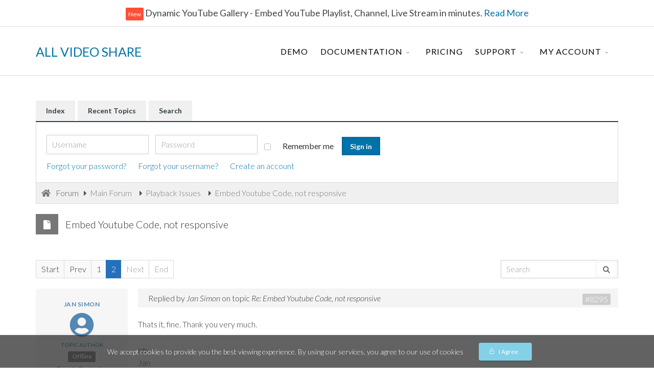

--- FILE ---
content_type: text/html; charset=utf-8
request_url: https://allvideoshare.mrvinoth.com/forum/12-playback-issues/8288-embed-youtube-code-not-responsive?start=6
body_size: 13342
content:
<!DOCTYPE html>
<html xmlns="http://www.w3.org/1999/xhtml" xml:lang="en-gb" lang="en-gb" dir="ltr">
        <head>
        <meta http-equiv="X-UA-Compatible" content="IE=edge">
        <meta name="viewport" content="width=device-width, initial-scale=1">
                <!-- head -->
        <meta http-equiv="content-type" content="text/html; charset=utf-8" />
	<meta name="keywords" content=" - Page 2" />
	<meta name="twitter:card" content="summary" />
	<meta name="twitter:title" content="Embed Youtube Code, not responsive" />
	<meta name="twitter:description" content="Hi all, First of all thanks for this greate pice of code. Unfortunately I got a problem with embedding my youtube videos. 1st: After doing that everything is..." />
	<meta name="robots" content="index, follow" />
	<meta property="og:url" content="https://allvideoshare.mrvinoth.com/forum/12-playback-issues/8288-embed-youtube-code-not-responsive" />
	<meta property="og:type" content="article" />
	<meta property="og:title" content="Embed Youtube Code, not responsive" />
	<meta property="profile:username" content="jasimo" />
	<meta property="og:description" content="Hi all, First of all thanks for this greate pice of code. Unfortunately I got a problem with embedding my youtube videos. 1st: After doing that everything is..." />
	<meta property="og:image" content="https://allvideoshare.mrvinoth.com//media/kunena/email/hero-wide.png" />
	<meta property="article:published_time" content="2016-06-27T15:51:19+00:00" />
	<meta property="article:section" content="Playback Issues" />
	<meta property="twitter:image" content="https://allvideoshare.mrvinoth.com//media/kunena/email/hero-wide.png" />
	<meta name="description" content="Hi all, First of all thanks for this greate pice of code. Unfortunately I got a problem with embedding my youtube videos. 1st:... - Page 2" />
	<title>All Video Share - Embed Youtube Code, not responsive - Page 2 - All Video Share</title>
	<link href="/forum/12-playback-issues/8288-embed-youtube-code-not-responsive?start=0" rel="prev" />
	<link href="/images/favicon.ico" rel="shortcut icon" type="image/vnd.microsoft.icon" />
	<link href="/media/kunena/cache/nts_kinfinite/css/kunena.css" rel="stylesheet" type="text/css" />
	<link href="https://maxcdn.bootstrapcdn.com/font-awesome/4.7.0/css/font-awesome.min.css" rel="stylesheet" type="text/css" />
	<link href="/components/com_kunena/template/nts_kinfinite/assets/css/jquery.atwho.css" rel="stylesheet" type="text/css" />
	<link href="//fonts.googleapis.com/css?family=Lato:100,100italic,300,300italic,regular,italic,700,700italic,900,900italic&amp;subset=latin,latin-ext" rel="stylesheet" type="text/css" />
	<link href="/templates/allvideoshare/css/bootstrap.min.css" rel="stylesheet" type="text/css" />
	<link href="/templates/allvideoshare/css/font-awesome.min.css" rel="stylesheet" type="text/css" />
	<link href="/templates/allvideoshare/css/legacy.css" rel="stylesheet" type="text/css" />
	<link href="/templates/allvideoshare/css/template.css" rel="stylesheet" type="text/css" />
	<link href="/templates/allvideoshare/css/presets/preset1.css" rel="stylesheet" type="text/css" class="preset" />
	<link href="https://allvideoshare.mrvinoth.com/plugins/system/ruxin_notification_bar/assets/css/ruxin_notification_bar.css" rel="stylesheet" type="text/css" />
	<link href="https://allvideoshare.mrvinoth.com/plugins/system/fmalertcookies/assets/css/bootstrap.min.css" rel="stylesheet" type="text/css" />
	<link href="https://allvideoshare.mrvinoth.com/plugins/system/fmalertcookies/assets/css/custom.css" rel="stylesheet" type="text/css" />
	<style type="text/css">
		/* Kunena Custom CSS */		#kunena.layout .navbar .navbar-nav > li.active > a::before { background-color: #0073aa; }
		#kunena.layout .navbar .navbar-nav > li.active > a { color: #0073aa; }
		#kunena.layout .navbar .login-nav > li { background-color: #0073aa; }
		#kunena.layout .btn.btn-primary {background-color: #0073aa;}		#kunena.layout a { color: #0073aa; }		#kunena.layout a:hover, #kunena.layout a:focus, #kunena.layout a:active { color: #00acff; }		.layout#kunena table.kblocktable td.kcol-cat-icon a { background: #f0f0f0; color: #303e47; }
		.layout#kunena #kwho table.kblocktable span.kwhoicon, .layout#kunena #kstats table.kblocktable span.kicon {
			background: #f0f0f0; color: #303e47;
		}		#kunena.layout .topnav .nav li a { background: #f0f0f0; color: #303e47; }		#kunena.layout .topnav .nav li a:hover { background: #eeeeee; color: #303e47; }		#kunena.layout .topnav .nav li.active a { background: #303e47; color: #ffffff; }
		#kunena.layout .topnav .nav { border-bottom-color: #303e47; }		.layout#kunena div.kheader { background: #0073aa; color: #ffffff; }
		.layout#kunena div.kheader .header-desc {color: #ffffff; }
		.layout#kunena div.kheader a { color: #ffffff; }
		.layout#kunena div.kheader a:hover, .layout#kunena div.kheader a:focus, .layout#kunena div.kheader a:active { color: #ffffff; }		.layout#kunena + div { display: block !important;}
		#kunena + div { display: block !important;}body.site {background-color:#ffffff;}body{font-family:Lato, sans-serif; font-size:16px; font-weight:300; }h1{font-family:Lato, sans-serif; font-size:55px; font-weight:300; }h2{font-family:Lato, sans-serif; font-size:42px; font-weight:300; }h3{font-family:Lato, sans-serif; font-size:36px; font-weight:300; }h4{font-family:Lato, sans-serif; font-size:24px; font-weight:700; }h5{font-family:Lato, sans-serif; font-size:22px; font-weight:300; }h6{font-family:Lato, sans-serif; font-size:20px; font-weight:700; }#sp-top-bar{ color:#d4d4d4; }#sp-top-bar a{color:#b3b3b3;}#sp-top-bar a:hover{color:#d1d1d1;}#sp-header{ background-color:#ffffff;color:#000000; }#sp-header a{color:#ffffff;}#sp-footer{ background-color:#303e47;color:#b0b0b0; }#sp-footer a{color:#d6d6d6;}#sp-footer a:hover{color:#f0f0f0;}.offcanvas-menu{}.offcanvas-menu ul li a{color: }.offcanvas-menu .offcanvas-inner .search input.inputbox{border-color: }#sp-header .top-search-wrapper .icon-top-wrapper,#sp-header .top-search-wrapper .icon-top-wrapper >i:before,.sp-megamenu-wrapper > .sp-megamenu-parent >li >a,.sp-megamenu-wrapper #offcanvas-toggler,.logo,#cart-menu,#cd-menu-trigger,.cd-cart,.cd-cart > i{height:92px;line-height:92px;}.total_products{top:calc(92px / 2 - 22px);}#sp-header,.transparent-wrapper{height:92px;}.transparent,.sticky-top{}#sp-header #sp-menu .sp-megamenu-parent >li >a,#sp-header #sp-menu .sp-megamenu-parent li .sp-dropdown >li >a,#sp-header .top-search-wrapper .icon-top-wrapper i,#sp-header #cd-menu-trigger i,#sp-header .cd-cart i,#sp-header .top-search-wrapper{}#sp-header #sp-menu .sp-dropdown .sp-dropdown-inner{}#sp-header #sp-menu .sp-dropdown .sp-dropdown-inner li.sp-menu-item >a,#sp-header #sp-menu .sp-dropdown .sp-dropdown-inner li.sp-menu-item.separator >a,#sp-header #sp-menu .sp-dropdown .sp-dropdown-inner li.sp-menu-item.separator >a:hover,#sp-header .sp-module-content ul li a,#sp-header .vm-menu .vm-title{}.sticky .logo,.sticky #cart-menu,.sticky #cd-menu-trigger,.sticky .cd-cart,.sticky .cd-cart >i,.sticky .menu-is-open >i,#sp-header.sticky .top-search-wrapper .icon-top-wrapper,#sp-header.sticky .top-search-wrapper .icon-top-wrapper >i:before,.sticky .sp-megamenu-wrapper > .sp-megamenu-parent >li >a,.sticky .sp-megamenu-wrapper #offcanvas-toggler,.sticky #sp-logo a.logo{ height:80px;line-height:80px; } .sticky .total_products{top: calc(80px / 2 - 22px);} .sticky .sticky__wrapper{background:#ffffff; height:80px; -webkit-animation-name:fade-in-down;animation-name:fade-in-down;}.sticky .sticky__wrapper .sp-sticky-logo {height:80px;}.sticky.onepage .sticky__wrapper,.sticky.white .sticky__wrapper,.sticky.transparent .sticky__wrapper{background:#ffffff;} #sp-header.sticky #sp-menu .sp-megamenu-wrapper .sp-megamenu-parent >li >a,#sp-header.sticky .top-search-wrapper,#sp-header.sticky .top-search-wrapper .icon-top-wrapper i,#sp-header.sticky #cd-menu-trigger i,#sp-header.sticky .cd-cart i{;}#sp-header.sticky #sp-menu .sp-megamenu-wrapper .sp-megamenu-parent >li.active>a,#sp-header.sticky #sp-menu .sp-megamenu-wrapper .sp-megamenu-parent >li.current-item>a,#sp-header.sticky #sp-menu .sp-megamenu-wrapper .sp-megamenu-parent >li.sp-has-child.active>a,.sticky #offcanvas-toggler >i,.sticky #offcanvas-toggler >i:hover{color:;} a {
    color: #0073aa;
}
.avs_features table,
.avs_features table tr,
.avs_features table tr td{
     border:1px solid #ddd;
}
a:hover {
  color: #00acff;
}
#sp-logo h1 {
    font-size: 32px;
}
#sp-logo h1 a, #sp-logo h1 a:hover {
  font-weight: 900;
  color: #0073AA;
   letter-spacing: 0;
}
.strong-text {
    font-weight: 400;
    color: #444;
}
.sp-megamenu-parent .hme-custom {
display:none;
}
#sp-header a, 
#sp-header a:hover, 
#sp-header a:active, 
#sp-header #sp-menu .sp-megamenu-parent >li.current-item.active>a,  
#sp-header #sp-menu .sp-megamenu-parent >li.sp-has-child.active>a {
text-transform: uppercase;    
color: #000000;
letter-spacing: 1px;
font-weight:400;
}
#sp-header a:active, 
#sp-header #sp-menu .sp-megamenu-parent >li.current-item.active>a, 
#sp-header #sp-menu .sp-megamenu-parent >li.sp-has-child.active>a, 
.front-heading h4  {
   font-weight:400;
}

.topbanner-border {
border-bottom:1px solid #eee;
}
.front-heading h4 {
color: #666;
font-size: 24px;
letter-spacing: 1px;
}
.front-heading h4 .font-black {
font-weight:600;
    color: #555;
}
.front-p {
color:#000000;
}
.home-buynow-btn {
    font-weight: 700;
    text-transform: uppercase;
    letter-spacing: 1px;
}

.home-dwnload-btn-text a:hover {
    color: #ddd;
    border-bottom: none;
}
.sub-heading-2 {
    font-size: 40px;
    font-weight: 300;
}
.sub-heading-6 {
    font-weight: 300;
}
.img-content-btm .sppb-image-holder {
background-size: auto;
}
.img-content-btm p.sppb-image-content-text {
    font-size: 18px;
}
.sppb-addon-ajax-contact .sppb-ajaxt-contact-form .sppb-form-group .sppb-form-control[placeholder] {
background: #FFFFFF;
}
#sp-page-builder .sppb-section.sub-heding-max-width .sppb-section-title.sppb-text-center .sppb-title-subheading {
max-width: 65%;
}
.avs-player-section .sppb-tab .sppb-tab-content {
padding:0%;
}

.avs-player-section #sppb-tab1-1, 
.avs-player-section #sppb-tab1-2, 
.avs-player-section #sppb-tab1-3, 
.avs-player-section #sppb-tab1-4, 
.avs-player-section #sppb-tab1-5, 
.avs-player-section #sppb-tab1-6 {
-webkit-box-shadow: 0 45px 20px -40px #000;
    -moz-box-shadow: 0 45px 20px -40px #000;
    box-shadow: 0 45px 20px -40px #000;
}

.unlimited-category .sppb-addon-text {
letter-spacing: 0.3px;
}


.footer-terms-menu .col-lg-4.footer-links-block .col-lg-4 {
   padding: 0;
    display: inline;
}
.footer-terms-menu .col-lg-4.footer-links-block .col-lg-4 a {
font-size:13px;
}


span.sp-copyright {
    font-size: 13px;
    padding-bottom: 0px;
    line-height: 18px;
    font-weight: 300;
    display: block;
    color: #888;
}
#sp-footer a {
    color: #888;
}
.footer-testimonial-row h2 {
color:#FFF;
}
.footer-testimonial-row p, 
.footer-testimonial-row {
color:#ccc;
}
.footer-testimonial-row .sppb-testimonial-pro {
padding-bottom:5px;

}
.footer-testimonial-row .sppb-addon-testimonial-pro-footer {
margin-top: 5px;
color:#FFF;
}
.entry-header h2:after, 
.sp-module .sp-module-title:after {
display:none;
}
.entry-header h2 {
box-shadow:none;
font-weight: 400;
    line-height: 1.2;
    font-size: 36px;
    color: #000;
}
.entry-header {
margin-bottom: 10px;
}
article p {
font-size: 18px;
    font-weight: 300;
    line-height: 1.45 !important;
}
.sp-module h3.sp-module-title  {
   box-shadow: none;
    font-weight: 400;
    line-height: 1.2;
    font-size: 30px;
    color: #000;
}
.buy-pro.sppb-btn-custom:hover, 
.free-dwnld.sppb-btn-custom, 
.hme-cntus-btn .sppb-btn-custom {
border: 1px solid #0073aa;
}
.home-buynow-btn.sppb-btn-custom {
border-radius:3px;
}
.hme-cntus-btn .sppb-btn-custom {
background:transparent;
font-weight:600;
}
.sppb-icon .sppb-icon-container {
color:#0073aa !important;
}
.text-danger {
color: #ff0000;
}
.buypro-free-btn-space .sppb-col-md-6 {
padding-right: 0;
}
.feature-block-container .sppb-col-md-4 .sppb-addon.sppb-addon-feature.sppb-text-left {
    padding: 10px 5px;
}
.feature-block-container .sppb-addon.sppb-addon-feature.sppb-text-left:hover {
    background: #f8f8f8;
    border-radius: 0;
}
.acy-custom-design .acymailing_form .acysubbuttons input {
	width: 110px;
    height: 50px;
	font-size:15px;
}
.acy-custom-design .acymailing_form input.inputbox {
height: 50px;
color: #FFF;
    font-size: 18px;
}
.acy-custom-design .acymailing_module {
padding-top: 50px !important;
    padding-bottom: 0px !important;
}
.acy-section .sppb-title-subheading {
color:#FFF;
}
#sp-page-builder .acy-section .sppb-section-title {
margin-bottom: 0px;
}
.acy-custom-design .acymailing_form .acysubbuttons input {
	text-indent: 0;
        background: #f9962ffa;
}
.acy-custom-design .acymailing_form .acysubbuttons:before {
content: " " !important;
}
#btn-1533532148798.sppb-btn-custom {
    background-color: #0073aa;
    color: #FFFFFF;
    padding: 8px 8px 8px 8px;
    font-size: 14px;
}
#btn-1533532148800.sppb-btn-custom {
    color: #0073aa;
    padding: 8px 8px 8px 8px;
    font-size: 14px;
}
#btn-1533532148800.sppb-btn-custom:hover {
    background-color: #eee;
    color: #444;
}
#btn-1533532148798.sppb-btn-custom:hover {
    background-color: #FFF;
    color: #0073aa;
}
.price-left-hidden .sppb-pricing-header, 
.price-left-hidden .sppb-pricing-footer {
visibility: hidden;
}
article h1 {
margin: 0 0 0px;
font-size: 30px;
 line-height: 35px;
}
.sp-module.S3 {
margin-top: 0px;
}
.sp-module.S3 h2.sp-module-title {
    box-shadow: none;
    border-bottom: 0px solid #eee;
    padding-bottom: 0px;
    display: block;
    font-size: 25px;
    line-height: 30px;
}
#sp-left .sp-column .S3, #sp-right .sp-column .S3 {
    padding-top: 0px;
    padding-right: 0px;
    padding-bottom: 15px;
    padding-left: 0px;
    border-radius: 4px;
    background-color: #ffffff;
    border-right: 1px solid #e8e8e8;
}
.osm-container {
padding: 0px 0;
}
h1.osm-page-title, 
h2.osm-heading, 
h2.eb-heading, 
h3.osm-heading {
font-size: 30px;
    font-weight: 300;
}

.osm-container .form-group select, .osm-container .form-group textarea, .osm-container .form-group input[type="text"], .osm-container .form-group input[type="password"], .osm-container .form-group input[type="datetime"], .osm-container .form-group input[type="datetime-local"], .osm-container .form-group input[type="date"], .osm-container .form-group input[type="month"], .osm-container .form-group input[type="time"], .osm-container .form-group input[type="week"], .osm-container .form-group input[type="number"], .osm-container .form-group input[type="email"], .osm-container .form-group input[type="url"], .osm-container .form-group input[type="search"], .osm-container .form-group input[type="tel"], .osm-container .form-group input[type="color"], .osm-container .form-group input[type="text"].input-xlarge, .osm-container .form-group select.input-xlarge, .osm-container .form-group textarea.input-xlarge, .osm-container .form-group input[type="text"].input-large, .osm-container .form-group select.input-large, .osm-container .form-group textarea.input-large {
width: 100% !important;
font-size:18px;
}
form.form-horizontal .control-label label, .osm-container form.form-horizontal label {
    font-size:18px;
    font-weight: 350;
}
.extension-row.download-1 {
	width: 33.3%;
    height: 100%;
    position: relative;
    margin-right: 25px;
    margin-bottom: 25px;
    border: 1px solid #e9e9e9;
    float: left;
    padding-left: 0px;
    padding-right: 0px;
}
.extension-row.download-1.align-div {
border:none;
}


.extension-row.download-1 .view .mainimage-container, 
.extension-row.download-1 .view .title-container .hasTip {
	display:none;
}
.extension-row.download-1 .view .title-container {
	padding: 25px;
    font-size: 24px;
    text-align: center;
    background: #ffffff;
    color: #222;
    border-bottom: 1px solid #e9e9e9;
}
.extension-row.download-1 .view .desc-container {
	font-size: 18px;
    line-height: 28px;
    padding: 25px;
    max-height: inherit;
    text-align: center;
    font-weight: 300;
}
.extension-row.download-1 .view .download-container {
	text-align: center;
    padding: 25px;
}
.jorange {
    color: #fef4e9 !important;
    background:rgba(34,169,225,0.9) !important;
    background-color: rgba(34,169,225,0.9) !important;
    border-color: rgba(34,169,225,0.9) !important;
    color: #FFF !important;
    border-radius: 0 !important;
    width: 100%;
    padding: 10px;
    font-size:16px
}
.jd-item-page {
margin: 70px 0;
}
/*.com-hikashop #sp-main-body, 
.com-kunena #sp-main-body, 
.com-users #sp-main-body {
padding: 100px 0;
}*/
.hkc-md-3, 
.hkc-md-9  {
    width: 100%;
}
#hikashop_order_listing .hikashop_search_block, 
#hikashop_order_listing .hikashop_order_sort {
display:none;
}
.hikashop_header_title h1 {
font-size:30px;
}
#hikashop_order_main .hika_toolbar {
    float: right;
}
#pricing .shadow .sppb-pricing-header {
background: #0073AA;
}
h2.docs {
font-size: 30px;
}
article .article-info {
display:none;
}
.left-module h4.sppb-addon-title {
    font-size: 30px !important;
}
#sp-left .mod-sppagebuilder.left-module {
    border-right: 1px solid #eee;
}
.btn-primary.my-download {
padding: 4px 6px;
}
.cookies-text {
    font-size: 14px;
    padding: 5px 0;
    margin: 0;
}
.cadre_texte.pull-left, .cadre_bouton.pull-left {
    margin-top: 10px;
}
#kunena.layout .kcol-cat-title .cat-title {
font-weight: 400;
}
.acy-custom-design .acymailing_form input[type="text"].inputbox:focus {
border: 1px solid #fff;
}
#kunena.layout .login-box .frm-login #remember #login-remember {
margin-top: 8px !important;
}
#kunena #login label::before, 
#kunena #login label::after, 
#kunena .checkbox label::before, 
#kunena .checkbox label::after {
opacity: 0;
}
.transparent-wrapper {
    position: unset;
}
.page-header {
    margin: 0px 0 0px;
    border-bottom:none;
}
body.itemid-260 .transparent-wrapper {
-webkit-box-shadow:none;
 -moz-box-shadow:none;
 box-shadow:none;
}
.transparent-wrapper {
-webkit-box-shadow:0px 1px 1px #dddddd;
 -moz-box-shadow:0px 1px 1px #dddddd;
 box-shadow:0px 1px 1px #dddddd;
}
.newsletter-home {
    color: #FFF;
    padding-bottom: 30px;
}
#offcanvas-toggler >i {
    color: #0073AA;
}
.text-white {
color:#FFFFFF;
}
.txt-small {
font-size:60%;
}
.sp-module ul >li >a, .sppb-addon-module ul >li >a {
    color: #0073aa;
}
.nav.menu li.current > a {
    color: #00acff;
}
@media (max-width:991px)  {
.img-order-home {
order:2;
}
.content-order-home {
order:1;
}
.empty-space-mobile {
display:none;
}
h1 {
    font-size: 36px;
}
.front-heading h4 {
font-size: 18px;
    letter-spacing: 0px;
}
.sub-heading-2, h2 {
font-size: 34px;
}
h4.sppb-addon-title {
font-size: 18px;
}
.sppb-pricing-box .sppb-pricing-header {
padding-left: 12px;
padding-right: 12px;
}
}
@media (max-width:380px)  {
h1 {
    font-size: 32px;
    line-height: 1.2;
}
.front-heading h4 {
line-height: 1.3;
}
.sub-heading-2, h2 {
    font-size: 30px;
}
h2.attractive-gallery {
    margin-bottom: 10px;
}
#pricing .sppb-section-title {
margin-bottom: 25px;
    margin-top: 15px;
}
#sp-logo h1 {
    font-size: 24px;
}
}
#sp-page-builder .showcasehome .sppb-section-title {
margin-bottom: 15px;
}
.slick-prev.arrowoutside.slick-arrow {
left:-30px;
}
.slick-next.arrowoutside.slick-arrow {
right:-30px;
}
.custom-pricing-button .custom-pricing-footer {
visibility: hidden;
}
.custom-pricing-footer {
background:none !important;
}
.ruxin_notification_bar{
border-bottom: 2px solid #ccc;
}
#sp-logo h1 a, #sp-logo h1 a:hover {
font-weight: 500;
font-size: 25px;

}
.ruxin_notification_bar{
border-bottom: 1px solid #ddd;
}

	</style>
	<script type="application/json" class="joomla-script-options new">{"csrf.token":"184bd290e7803e56ba04196e200c31db","system.paths":{"root":"","base":""},"joomla.jtext":{"COM_KUNENA_RATE_LOGIN":"You need to be logged in to rate topic","COM_KUNENA_RATE_NOT_YOURSELF":"You cannot rate your own topic","COM_KUNENA_RATE_ALLREADY":"You have already rated this topic","COM_KUNENA_RATE_SUCCESSFULLY_SAVED":"Your rating has been successfully saved","COM_KUNENA_RATE_NOT_ALLOWED_WHEN_BANNED":"You cannot add rate when banned","COM_KUNENA_SOCIAL_EMAIL_LABEL":"E-mail","COM_KUNENA_SOCIAL_TWITTER_LABEL":"Tweet","COM_KUNENA_SOCIAL_FACEBOOK_LABEL":"Facebook","COM_KUNENA_SOCIAL_GOOGLEPLUS_LABEL":"COM_KUNENA_SOCIAL_GOOGLEPLUS_LABEL","COM_KUNENA_SOCIAL_LINKEDIN_LABEL":"LinkedIn","COM_KUNENA_SOCIAL_PINTEREST_LABEL":"Pinterest","COM_KUNENA_SOCIAL_STUMBLEUPON_LABEL":"Stumbleupon","COM_KUNENA_SOCIAL_WHATSAPP_LABEL":"WhatsApp"}}</script>
	<script src="/media/jui/js/jquery.min.js?8b0006ecb638a2fa5ad30cf1e6fd0229" type="text/javascript"></script>
	<script src="/media/jui/js/jquery-noconflict.js?8b0006ecb638a2fa5ad30cf1e6fd0229" type="text/javascript"></script>
	<script src="/media/jui/js/jquery-migrate.min.js?8b0006ecb638a2fa5ad30cf1e6fd0229" type="text/javascript"></script>
	<script src="https://allvideoshare.mrvinoth.com/components/com_kunena/template/nts_kinfinite/assets/js/main-min.js" type="text/javascript"></script>
	<script src="https://use.fontawesome.com/releases/v5.6.3/js/all.js" defer="defer" type="text/javascript"></script>
	<script src="https://use.fontawesome.com/releases/v5.6.3/js/v4-shims.js" defer="defer" type="text/javascript"></script>
	<script src="/media/system/js/core.js?8b0006ecb638a2fa5ad30cf1e6fd0229" type="text/javascript"></script>
	<script src="https://allvideoshare.mrvinoth.com/components/com_kunena/template/nts_kinfinite/assets/js/jquery.caret-min.js" type="text/javascript"></script>
	<script src="https://allvideoshare.mrvinoth.com/components/com_kunena/template/nts_kinfinite/assets/js/jquery.atwho-min.js" type="text/javascript"></script>
	<script src="https://allvideoshare.mrvinoth.com/components/com_kunena/template/nts_kinfinite/assets/js/topic-min.js" type="text/javascript"></script>
	<script src="/templates/allvideoshare/js/bootstrap.min.js" type="text/javascript"></script>
	<script src="/templates/allvideoshare/js/modernizr.js" type="text/javascript"></script>
	<script src="/templates/allvideoshare/js/SmoothScroll.js" type="text/javascript"></script>
	<script src="/templates/allvideoshare/js/jquery.easing.min.js" type="text/javascript"></script>
	<script src="/templates/allvideoshare/js/main.js" type="text/javascript"></script>
	<script type="text/javascript">
jQuery(function($){ initTooltips(); $("body").on("subform-row-add", initTooltips); function initTooltips (event, container) { container = container || document;$(container).find(".hasTooltip").tooltip({"html": true,"container": "body"});} });jQuery(function($){ $("#modal").modal({"backdrop": true,"keyboard": true,"show": false,"remote": ""}); });jQuery(document).ready(function ($) {
				$(".current").addClass("active alias-parent-active");
				$(".alias-parent-active").addClass("active alias-parent-active");
			});
			
var sp_preloader = '0';
var sp_offanimation = 'default';

var stickyHeaderVar = '1';

	</script>
	<script type="application/ld+json">
{
    "@context": "https://schema.org",
    "@type": "DiscussionForumPosting",
    "id": "https://allvideoshare.mrvinoth.com/forum/12-playback-issues/8288-embed-youtube-code-not-responsive",
    "discussionUrl": "/forum/12-playback-issues/8288-embed-youtube-code-not-responsive",
    "headline": "Embed Youtube Code, not responsive",
    "image": "https://allvideoshare.mrvinoth.com//media/kunena/email/hero-wide.png",
    "datePublished": "2016-06-27T15:51:19+00:00",
    "dateModified": "1970-01-01T00:00:00+00:00",
    "author": {
        "@type": "Person",
        "name": "jasimo"
    },
    "interactionStatistic": {
        "@type": "InteractionCounter",
        "interactionType": "InteractionCounter",
        "userInteractionCount": 6
    },
    "publisher": {
        "@type": "Organization",
        "name": "All Video Share",
        "logo": {
            "@type": "ImageObject",
            "url": "https://allvideoshare.mrvinoth.com//media/kunena/email/hero-wide.png"
        }
    },
    "mainEntityOfPage": {
        "@type": "WebPage",
        "name": "https://allvideoshare.mrvinoth.com/forum/12-playback-issues/8288-embed-youtube-code-not-responsive"
    }
}
	</script>

                <meta property="og:image" content="https://allvideoshare.mrvinoth.com/images/html5player.png" />
<script>
  (function(i,s,o,g,r,a,m){i['GoogleAnalyticsObject']=r;i[r]=i[r]||function(){
  (i[r].q=i[r].q||[]).push(arguments)},i[r].l=1*new Date();a=s.createElement(o),
  m=s.getElementsByTagName(o)[0];a.async=1;a.src=g;m.parentNode.insertBefore(a,m)
  })(window,document,'script','//www.google-analytics.com/analytics.js','ga');

  ga('create', 'UA-42407846-1', 'mrvinoth.com');
  ga('send', 'pageview');

</script>

<!--Start of Zoho Live Chat Script-->
<script type="text/javascript" id="zsiqchat">var $zoho=$zoho || {};$zoho.salesiq = $zoho.salesiq || {widgetcode: "70d5cbc4113ee8156cf2597002b35ef35d3cc9c8e253c6124a6a34bfc09765684dfd98a60a85d24a440da0fa1b8ad576", values:{},ready:function(){}};var d=document;s=d.createElement("script");s.type="text/javascript";s.id="zsiqscript";s.defer=true;s.src="https://salesiq.zoho.com/widget";t=d.getElementsByTagName("script")[0];t.parentNode.insertBefore(s,t);</script>
<!--End of Zoho Live Chat Script-->
           
    </head>
    <body class="site com-kunena view-topic layout-default no-task itemid-123 en-gb ltr  sticky-header layout-fluid off-canvas-menu-init"><div class='ruxin_notification_bar notification_bar_top'>
                <div class='notification_bar_container notification_bar_container_normal'>
                    <div class='notification_bar_text'>
                        <span style="background: #ff4f37; color: #FFF; padding: 5px 5px; border-radius: 2px;  font-size: 12px; line-height: 1;">New</span> Dynamic YouTube Gallery - Embed YouTube Playlist, Channel, Live Stream in minutes.<a href="https://allvideoshare.mrvinoth.com/embed-youtube-channel-playlist" target="_blank"> Read More </a></div>
                </div></div><style>
                .ruxin_notification_bar {
                    background-color: #ffffff;background: linear-gradient(90deg, #ffffff 0%, #ffffff 100%);}
                .notification_bar_container {
                    padding: 10px 15px;
                    text-align: center;
                }
                .notification_bar_text {
                    color: #444444;
                    font-size: 18px;
                    font-weight: 400;
                }
                .notification_bar_button {
                    color: #000000 !important;
                    font-size: 14px;
                    font-weight: 400;
                    background: #ffffff;
                }
            </style>
                <script>
                    jQuery('.notification_bar_close_button').click(function() {
                        jQuery('.ruxin_notification_bar').hide();
                    });
                </script>
            
    
    	        <div class="body-wrapper off-canvas-menu-wrap">
            <div class="body-innerwrapper body_innerwrapper_overflow">
    			<section id="sp-top-bar"><div class="container"><div class="row"><div id="sp-top1" class="col-xs-12 col-sm-4 col-md-4 hidden-xs"><div class="sp-column "></div></div><div id="sp-top2" class="col-xs-12 col-sm-8 col-md-8"><div class="sp-column pull-right"></div></div></div></div></section><header id="sp-header" class="transparent color"><div class="container"><div class="row"><div id="sp-logo" class="col-xs-10 col-sm-10 col-md-4"><div class="sp-column "><h1 class="logo"> <a href="/">ALL VIDEO SHARE</a></h1></div></div><div id="sp-menu" class="col-xs-2 col-sm-1 col-md-8"><div class="sp-column ">			<div class="sp-megamenu-wrapper">
				<a id="offcanvas-toggler" class="visible-sm visible-xs" href="#"><i class="fa fa-bars"></i></a>
				<ul class="sp-megamenu-parent menu-fade-down-fade-up hidden-sm hidden-xs"><li class="sp-menu-item"><a class=" hme-custom" href="/" >Home</a></li><li class="sp-menu-item"><a  href="https://allvideoshare.mrvinoth.com/demo/" >Demo</a></li><li class="sp-menu-item sp-has-child"><a  href="https://allvideoshare.mrvinoth.com/installation" >Documentation</a><div class="sp-dropdown sp-dropdown-main sp-menu-right" style="width: 240px;"><div class="sp-dropdown-inner"><ul class="sp-dropdown-items"><li class="sp-menu-item"><a  href="https://allvideoshare.mrvinoth.com/joomla-3/installation" >Joomla 3</a></li><li class="sp-menu-item"><a  href="https://allvideoshare.mrvinoth.com/installation" >Joomla 4/5/6</a></li></ul></div></div></li><li class="sp-menu-item  menu-border"><a class="buy-custom" href="https://allvideoshare.mrvinoth.com/#pricing" >Pricing</a></li><li class="sp-menu-item sp-has-child"><a  href="https://allvideoshare.mrvinoth.com/forum" >Support</a><div class="sp-dropdown sp-dropdown-main sp-menu-right" style="width: 240px;"><div class="sp-dropdown-inner"><ul class="sp-dropdown-items"><li class="sp-menu-item"><a  href="https://allvideoshare.mrvinoth.com/forum" >Forum</a></li><li class="sp-menu-item"><a  href="https://allvideoshare.mrvinoth.com/#contact-us" >Contact Us</a></li></ul></div></div></li><li class="sp-menu-item sp-has-child"><a  href="https://allvideoshare.mrvinoth.com/your-details" >My Account</a><div class="sp-dropdown sp-dropdown-main sp-menu-right" style="width: 240px;"><div class="sp-dropdown-inner"><ul class="sp-dropdown-items"><li class="sp-menu-item"><a  href="/account/login" >Login</a></li><li class="sp-menu-item"><a  href="/account/register" >Register</a></li></ul></div></div></li></ul>			</div>
		</div></div></div></div></header><section id="sp-page-title"><div class="row"><div id="sp-title" class="col-sm-12 col-md-12"><div class="sp-column "></div></div></div></section><section id="sp-main-body"><div class="container"><div class="row"><div id="sp-component" class="col-sm-12 col-md-12"><div class="sp-column "><div id="system-message-container">
	</div>

<div id="kunena" class="layout ">
	<nav class="topnav clearfix">
	
<ul class="nav navbar-nav">
	<li class="item-124" ><a href="/forum/index" > Index</a></li><li class="item-125" ><a href="/forum/recent" > Recent Topics</a></li><li class="item-131" ><a href="/forum/search" > Search</a></li></ul>
</nav>

<div class="login-box clearfix">
	<div class="kprofilebox">
	<form action="/forum" method="post" class="form-inline form-signin">
		<input type="hidden" name="view" value="user" />
		<input type="hidden" name="task" value="login" />
		<input type="hidden" name="184bd290e7803e56ba04196e200c31db" value="1" />
		<div class="frm-login">
			<input id="login-username" type="text" name="username" class="form-control input-sm" tabindex="1"
			size="18" placeholder="Username" />

			<input id="login-passwd" type="password" name="password" class="form-control input-sm" tabindex="2"
			size="18" placeholder="Password" required/>

			
			
			<div id="remember" class="checkbox">
				<label>
					<input id="login-remember" type="checkbox" name="remember" class="inputbox" value="yes" />
					Remember me				</label>
			</div>

			<button class="btn btn-primary" type="submit">Sign in</button>
		</div>

		<ul class="other-links">
					<li><a href="/account/register?view=reset" rel="nofollow">
				Forgot your password?			</a></li>
		
					<li><a href="/account/register?view=remind" rel="nofollow">
				Forgot your username?			</a></li>
		
					<li><a href="/account/register" rel="nofollow">
				Create an account			</a></li>
				</ul>

	</form>
	</div></div>
<div class="breadcrumb">
	<ul itemscope itemtype="http://schema.org/BreadcrumbList">
		<li class="active" itemprop="itemListElement" itemscope itemtype="http://schema.org/ListItem">
			<span><i class="divider fa fa-home"></i></span>
			<a itemprop="item" href="/forum">Forum</a>
			<meta itemprop="position" content="1"/>
		</li>

				<li itemprop="itemListElement" itemscope itemtype="https://schema.org/ListItem">
			<a itemprop="item" href="/forum/1-main-forum"><span itemprop="name">Main Forum</span></a>
				<meta itemprop="position" content="2"/>
		</li>
				<li itemprop="itemListElement" itemscope itemtype="https://schema.org/ListItem">
			<a itemprop="item" href="/forum/12-playback-issues"><span itemprop="name">Playback Issues</span></a>
				<meta itemprop="position" content="3"/>
		</li>
				<li itemprop="itemListElement" itemscope itemtype="https://schema.org/ListItem">
			<a itemprop="item" href="/forum/12-playback-issues/8288-embed-youtube-code-not-responsive"><span itemprop="name">Embed Youtube Code, not responsive</span></a>
				<meta itemprop="position" content="4"/>
		</li>
		
	</ul>
</div>
<div class="kunena-topic-item ">


<h2 class="forum-title">
	<span class="topic-icon"><i class="fa fa-file fa-2x"></i></span>
		Embed Youtube Code, not responsive	
</h2>

<div class="row-actions">

	<div class="clearfix"></div>
	<div class="btn-toolbar btn-marging kmessagepadding" id="topic-actions">
		<div>
			
					</div>
	</div>

</div>

<div class="row-actions clearfix">
	<div class="nts-pagination float-l">
		
<nav class="hidden-xs">
	<ul class="pagination">
		<li><a class="hasTooltip" href="/forum/12-playback-issues/8288-embed-youtube-code-not-responsive?start=0" title="Page:Start">Start</a></li><li><a class="hasTooltip" href="/forum/12-playback-issues/8288-embed-youtube-code-not-responsive?start=0" title="Page:Prev">Prev</a></li><li><a class="hasTooltip" href="/forum/12-playback-issues/8288-embed-youtube-code-not-responsive?start=0" title="Page:1">1</a></li><li class="active"><a>2</a></li><li><a class="disabled">Next</a></li><li><a class="disabled">End</a></li>	</ul>
</nav>

<nav class="visible-xs-block">
	<ul class="pagination">
		<li><a class="hasTooltip" href="/forum/12-playback-issues/8288-embed-youtube-code-not-responsive?start=0" title="Page:1">1</a></li><li class="active"><a>2</a></li>	</ul>
</nav>
	</div>

	<div class="hidden-xs float-r">
		
<form action="/forum/12-playback-issues/8288-embed-youtube-code-not-responsive?start=0" method="post" class="form-search pull-right">
	<input type="hidden" name="view" value="search"/>
	<input type="hidden" name="task" value="results"/>

	
			<input type="hidden" name="ids[]" value="8288"/>
	
	<input type="hidden" name="childforums" value="1"/>
	<input type="hidden" name="184bd290e7803e56ba04196e200c31db" value="1" />	<div class="search">
		<input type="text" class="form-control input-sm" maxlength="64" name="query" value=""
		       placeholder="Search"/>
		<button class="btn btn-default" type="submit">
			<i class="fas fa-search" aria-hidden="true"></i>		</button>
	</div>
</form>
	</div>
</div>




<div class="topic-item-messages">	<div class="kmessage clearfix">
		<div class="kprofile-left">
			<ul class="profilebox">
	<li class="ku-name">
		<span class="user-name"><span class="kwho-user hasTooltip">Jan Simon</span></span>
	</li>
	
		<li class="ku-avatar">
		<span class="kwho-user hasTooltip"><i class="fas fa-user-circle fa-3x"></i></span>						<span class="topic-starter">Topic Author</span>
				<!--
			<span class="topic-moderator"></span>
		-->	</li>
	
		<li class="ku-status">
		<a  href="/" title="" class="label label-default ">
	Offline</a>
	</li>
	
		<li class="ku-rank-title">
		Fresh Boarder	</li>
	
		<li class="ku-rank-img">
		<img src="/components/com_kunena/template/nts_kinfinite/media/ranks/rank1.gif" height="16" width="70" alt="Fresh Boarder" />	</li>
	
	</ul>

		<ul class="profilebox-extra">
						<li class="ku-posts">
				Posts: 4			</li>
			
			
						<li class="ku-thanks">
				Thank you received: 0			</li>
			
			
			
			
						<li class="ku-birthdate">
							</li>
			
			
			
						<li class="ku-private">
				<span data-toggle="tooltip" data-placement="right" title="Click here to send a private message to this user." ></span>			</li>
			
			
					</ul>
		</div>
		<div class="kmessage-left message-published">
			
<div class="badger-left badger-info message-published clearfix">
	<div class="kmsgtitle">
		<h3>Replied by <em>Jan Simon</em> on topic <em>Re: Embed Youtube Code, not responsive</em></h3>
	</div>

	<div class="kmessage">
		<div class="kmsg">
			Thats it, fine. Thank you very much.<br />
<br />
rgs<br />
Jan		</div>
	</div>

		</div>

	
	<!-- Message meta -->
	<div class="kmsg-meta">
		
		
		<small class="text-muted">
						<span class="fa fa-clock-o"></span>
			<span class="kdate " title="28 Jun 2016 14:52">9 years 6 months ago</span>		</small>

		<span class="post-anchor">
			<a href="#8295" id="8295" rel="canonical">#8295</a>
		</span>

	</div>
	<!-- // Message meta -->




			<p>Please <a class="btn-link" href="/account/login?return=aHR0cHM6Ly9hbGx2aWRlb3NoYXJlLm1ydmlub3RoLmNvbS9mb3J1bS8xMi1wbGF5YmFjay1pc3N1ZXMvODI4OC1lbWJlZC15b3V0dWJlLWNvZGUtbm90LXJlc3BvbnNpdmU/c3RhcnQ9Ng==" rel="nofollow">Log in</a>  or <a class="btn-link" href="/account/register">Create an account</a> to join the conversation.</p>


	
		<div class="kreplymessage">
			 		</div>
													</div>
	</div>

</div>
<div class="row-actions clearfix">
	<div class="float-l nts-pagination">
		
<nav class="hidden-xs">
	<ul class="pagination">
		<li><a class="hasTooltip" href="/forum/12-playback-issues/8288-embed-youtube-code-not-responsive?start=0" title="Page:Start">Start</a></li><li><a class="hasTooltip" href="/forum/12-playback-issues/8288-embed-youtube-code-not-responsive?start=0" title="Page:Prev">Prev</a></li><li><a class="hasTooltip" href="/forum/12-playback-issues/8288-embed-youtube-code-not-responsive?start=0" title="Page:1">1</a></li><li class="active"><a>2</a></li><li><a class="disabled">Next</a></li><li><a class="disabled">End</a></li>	</ul>
</nav>

<nav class="visible-xs-block">
	<ul class="pagination">
		<li><a class="hasTooltip" href="/forum/12-playback-issues/8288-embed-youtube-code-not-responsive?start=0" title="Page:1">1</a></li><li class="active"><a>2</a></li>	</ul>
</nav>
	</div>

	<div class="hidden-xs float-r">
		
<form action="/forum/12-playback-issues/8288-embed-youtube-code-not-responsive?start=0" method="post" class="form-search pull-right">
	<input type="hidden" name="view" value="search"/>
	<input type="hidden" name="task" value="results"/>

	
			<input type="hidden" name="ids[]" value="8288"/>
	
	<input type="hidden" name="childforums" value="1"/>
	<input type="hidden" name="184bd290e7803e56ba04196e200c31db" value="1" />	<div class="search">
		<input type="text" class="form-control input-sm" maxlength="64" name="query" value=""
		       placeholder="Search"/>
		<button class="btn btn-default" type="submit">
			<i class="fas fa-search" aria-hidden="true"></i>		</button>
	</div>
</form>
	</div>
</div>

<div>

	<div class="clearfix"></div>
	<div class="btn-toolbar btn-marging kmessagepadding" id="topic-actions">
		<div>
			
					</div>
	</div>

</div>


<form action="/forum" id="jumpto" name="jumpto" method="post"
      target="_self">
	<input type="hidden" name="view" value="category"/>
	<input type="hidden" name="task" value="jump"/>
	<span><select name="catid" id="catid" class="inputbox fbs" size="1" onchange = "this.form.submit()"><option value="0">Board Categories</option>
<option value="1" selected="selected"> Main Forum</option>
<option value="14">-  General Discussions</option>
<option value="12">-  Playback Issues</option>
<option value="4">-  Installing AllVideoShare</option>
<option value="5">-  Creating a Player Profile</option>
<option value="13">-  Custom Player Page URL</option>
<option value="6">-  Categorization in AllVideoShare</option>
<option value="7">-  Adding Videos</option>
<option value="8">-  Licensing Issues with AllVideoShare</option>
<option value="9">-  AllVideoSharePlayer Module</option>
<option value="10">-  AllVideoShareGallery Module</option>
<option value="11">-  AllVideoSharePlayer Plugin</option>
<option value="15">-  Third Party Plugins</option>
</select></span>
</form>

	<div class="clearfix"></div>
	<div class="pull-right"></div>
</div><div class="breadcrumb">
	<ul itemscope itemtype="http://schema.org/BreadcrumbList">
		<li class="active" itemprop="itemListElement" itemscope itemtype="http://schema.org/ListItem">
			<span><i class="divider fa fa-home"></i></span>
			<a itemprop="item" href="/forum">Forum</a>
			<meta itemprop="position" content="1"/>
		</li>

				<li itemprop="itemListElement" itemscope itemtype="https://schema.org/ListItem">
			<a itemprop="item" href="/forum/1-main-forum"><span itemprop="name">Main Forum</span></a>
				<meta itemprop="position" content="2"/>
		</li>
				<li itemprop="itemListElement" itemscope itemtype="https://schema.org/ListItem">
			<a itemprop="item" href="/forum/12-playback-issues"><span itemprop="name">Playback Issues</span></a>
				<meta itemprop="position" content="3"/>
		</li>
				<li itemprop="itemListElement" itemscope itemtype="https://schema.org/ListItem">
			<a itemprop="item" href="/forum/12-playback-issues/8288-embed-youtube-code-not-responsive"><span itemprop="name">Embed Youtube Code, not responsive</span></a>
				<meta itemprop="position" content="4"/>
		</li>
		
	</ul>
</div>


	<div class="center">
		Time to create page: 0.105 seconds	</div>
</div>
<div style="text-align:center;"><a href="/forum/credits" style="display: inline !important; visibility: visible !important; text-decoration: none !important;">Powered by</a> <a href="https://www.kunena.org"
			target="_blank" rel="noopener noreferrer" style="display: inline !important; visibility: visible !important; text-decoration: none !important;">Kunena Forum</a></div></div></div></div></div></section><footer id="sp-footer"><div class="container"><div class="row"><div id="sp-footer1" class="col-sm-12 col-md-12"><div class="sp-column "><span class="sp-copyright">© 2012 - 2026 All Video Share. All Rights Reserved. <a href="https://www.joomla.org/" target="_blank">Joomla!</a> is Free Software released under the <a href="https://www.gnu.org/licenses/gpl-2.0.html" target="_blank">GNU General Public License.</a>
<div class="row footer-terms-menu">
<div class="col-lg-12 text-center">
<div class="col-lg-4">&nbsp;</div>
<div class="col-lg-4 footer-links-block">
<div class="col-lg-4 text-right"><a title="Licensing" href="/licensing-the-extension">Licensing</a>&nbsp;&nbsp;&nbsp;|</div>
<div class="col-lg-4"><a title="Terms of Usage" href="/terms-of-usage">Terms of Usage</a>&nbsp;&nbsp;&nbsp;|</div>
<div class="col-lg-4 text-left"><a title="Privacy Policy" href="/privacy-policy">Privacy Policy</a></div>
</div>
<div class="col-lg-4">&nbsp;</div>
</div>
</div></span></div></div></div></div></footer>            </div> <!-- /.body-innerwrapper -->
        </div> <!-- /.body-wrapper -->
        
        <!-- Off Canvas Menu -->
        <div class="offcanvas-menu">
            <a href="#" class="close-offcanvas" aria-label="Close"><i class="fa fa-remove" aria-hidden="true"></i></a>
            <div class="offcanvas-inner">
                                    <div class="sp-module "><div class="sp-module-content"><ul class="nav menu mod-list">
<li class="item-260 default"><a class=" hme-custom" href="/" > Home</a></li><li class="item-235"><a href="https://allvideoshare.mrvinoth.com/demo/" > Demo</a></li><li class="item-236 deeper parent"><a href="https://allvideoshare.mrvinoth.com/installation" > Documentation</a><ul class="nav-child unstyled small"><li class="item-415"><a href="https://allvideoshare.mrvinoth.com/joomla-3/installation" > Joomla 3</a></li><li class="item-421"><a href="https://allvideoshare.mrvinoth.com/installation" > Joomla 4/5/6</a></li></ul></li><li class="item-237"><a class="buy-custom" href="https://allvideoshare.mrvinoth.com/#pricing" > Pricing</a></li><li class="item-239 deeper parent"><a href="https://allvideoshare.mrvinoth.com/forum" > Support</a><ul class="nav-child unstyled small"><li class="item-365"><a href="https://allvideoshare.mrvinoth.com/forum" > Forum</a></li><li class="item-238"><a href="https://allvideoshare.mrvinoth.com/#contact-us" > Contact Us</a></li></ul></li><li class="item-364 deeper parent"><a href="https://allvideoshare.mrvinoth.com/your-details" > My Account</a><ul class="nav-child unstyled small"><li class="item-245"><a href="/account/login" > Login</a></li><li class="item-246"><a href="/account/register" > Register</a></li></ul></li></ul>
</div></div>
                                </div> <!-- /.offcanvas-inner -->
        </div> <!-- /.offcanvas-menu -->

            
        
        <!-- Preloader -->
        
    <!--googleoff: all--><div class="cadre_alert_cookies" id="cadre_alert_cookies" style="opacity:0.75;text-align:center;position:fixed;z-index:10000;left: 0;right: 0;bottom: 0; margin:0px;"><div class="cadre_inner_alert_cookies" style="display: inline-block;width: 100%;margin:auto;max-width:100%;background-color: #2e2e2e;"><div class="cadre_inner_texte_alert_cookies" style="display: inline-block;padding:5px;color: #ffffff"><div class="cadre_texte pull-left"><p class="cookies-text">
  We accept cookies to provide you the best viewing experience.  By using our services, you agree to our use of cookies
</p></div><div class="cadre_bouton pull-left"><div class="pull-left  col-sm-6 btn_close" style="margin:0;text-align:center"><button onclick="CloseCadreAlertCookie();" style="color:#ffffff" class="btn btn-info btn-small popup-modal-dismiss">I Agree</button></div></div></div></div></div><!--googleon: all--><script type="text/javascript">/*<![CDATA[*/var name = "fmalertcookies" + "=";var ca = document.cookie.split(";");var acceptCookie = false;for(var i=0; i<ca.length; i++) {var c = ca[i];while (c.charAt(0)==" ") c = c.substring(1);if (c.indexOf(name) == 0){ acceptCookie = true; document.getElementById("cadre_alert_cookies").style.display="none";}}var d = new Date();d.setTime(d.getTime() + (7*(24*60*60*1000)));var expires_cookie = "expires="+d.toUTCString();function CloseCadreAlertCookie(){document.getElementById('cadre_alert_cookies').style.display='none'; document.cookie='fmalertcookies=true; '+expires_cookie+'; path=/';}/*]]>*/</script></body>
</html>

--- FILE ---
content_type: text/css
request_url: https://allvideoshare.mrvinoth.com/media/kunena/cache/nts_kinfinite/css/kunena.css
body_size: 26911
content:
@charset "utf-8";
#kunena.layout .red {
  color: #e80f22 !important;
}
#kunena.layout .orange {
  color: #eb6301 !important;
}
#kunena.layout .yellow {
  color: #fcd115 !important;
}
#kunena.layout .green {
  color: #80ba01 !important;
}
#kunena.layout .lightblue {
  color: #b9e8fa !important;
}
#kunena.layout .blue {
  color: #0072c6 !important;
}
#kunena.layout .grey {
  color: #cccccc !important;
}
#kunena.layout .filter {
  width: auto;
}
#kunena.layout a:active,
#kunena.layout a:focus,
#kunena.layout select:focus,
#kunena.layout input[type='file']:focus,
#kunena.layout input[type='radio']:focus,
#kunena.layout input[type='checkbox']:focus {
  outline: 0 !important;
}
#kunena.layout h1 {
  font-size: 22px;
  line-height: 24px;
}
#kunena.layout h1 small {
  font-size: 16.25px;
}
#kunena.layout h2 {
  font-size: 20px;
  padding-top: 0;
  margin-top: 0;
}
#kunena.layout h3 {
  font-size: 18px;
}
#kunena.layout .kgooglemap {
  width: 100%;
  display: block;
  height: 480px;
  overflow: hidden;
  position: relative;
}
#kunena.layout .kgooglemap img {
  max-width: none !important;
}
#kunena.layout sup.knewchar {
  padding-left: 3px;
}
#kunena.layout .kfrontend {
  padding: 20px 0;
  margin-bottom: 20px;
  clear: both;
}
#kunena.layout .kfrontend .section {
  margin-bottom: 20px;
}
#kunena.layout .kfrontend:hover .btn,
#kunena.layout .kprofile:hover .kinfo {
  visibility: visible;
}
#kunena.layout .kfrontend .btn,
#kunena.layout .kprofile .kinfo {
  visibility: hidden;
}
#kunena.layout .navbar-inner {
  padding: 0;
}
#kunena.layout #messages li {
  float: left;
  margin-bottom: 30px;
  padding-bottom: 30px;
}
#kunena.layout .message {
  margin: 20px 0;
}
#kunena.layout .btn-marging {
  margin-bottom: 0;
}
#kunena.layout .kreply-form {
  display: none;
  margin-left: 20px;
  margin-bottom: 30px;
  box-shadow: 0 0 6px #B2B2B2;
}
#kunena.layout .kmsgattach {
  padding-left: 30px;
  padding-top: 10px;
}
#kunena.layout .pagination {
  margin: 3px 0;
}
#kunena.layout .kfile-input-textbox {
  display: inline-block;
}
#kunena.layout .kattachment {
  padding-top: 5px;
}
#kunena.layout .kattachment-insert {
  margin-left: 20px;
}
#kunena.layout img {
  max-width: 100%;
  width: auto \9;
  height: auto;
  display: inline-block;
}
#kunena.layout .table {
  float: left;
}
#kunena.layout .form-search {
  margin: 0;
}
#kunena.layout .kpoll {
  padding-left: 90px;
}
#kunena.layout .thumbnail {
  border-color: #ddd;
  border-radius: 4px;
}
#kunena.layout .thumbnails li {
  margin: 0;
  padding: 0;
  width: 23%;
  padding-right: 2%;
  float: left;
  display: inline-block;
}
#kunena.layout .topic-starter-circle,
#kunena.layout .topic-moderator-circle {
  padding-top: 30px !important;
  margin-top: -20px !important;
}
#kunena.layout .topic-starter {
  display: inline-block;
  height: auto;
  border-radius: 0 0 4px 4px;
  white-space: nowrap;
  border: 1px solid #ddd;
  border-top: 0 none;
  padding: 4px 8px 10px;
  color: #3a87ad;
  line-height: 1em;
  font-size: 10px;
  font-weight: bold;
  text-transform: uppercase;
}
#kunena.layout .topic-moderator {
  display: inline-block;
  height: auto;
  border-radius: 0 0 4px 4px;
  white-space: nowrap;
  border: 1px solid #ddd;
  border-top: 0 none;
  padding: 4px 8px 10px;
  color: red;
  line-height: 1em;
  font-size: 10px;
  font-weight: bold;
  text-transform: uppercase;
}
#kunena.layout hr {
  margin: 0;
}
#kunena.layout .kfrontend .table td {
  padding: 10px;
}
#kunena.layout .kfrontend .table td h1,
#kunena.layout .kfrontend .table td h2,
#kunena.layout .kfrontend .table td h3,
#kunena.layout .kfrontend .table td h4,
#kunena.layout .kfrontend .table td h5,
#kunena.layout .kfrontend .table td h6 {
  margin: 0 !important;
  line-height: 20px;
}
#kunena.layout .unstyled,
#kunena.layout .inline li,
#kunena.layout #kstats li {
  list-style: none;
}
#kunena.layout .profilebox li {
  list-style: none;
  padding: 0;
  margin: 0;
  line-height: 1.4em;
}
#kunena.layout .viewsnum,
#kunena.layout .repliesnum {
  font-size: 110%;
  float: right;
}
#kunena.layout .breadcrumb {
  padding: 0;
  margin-bottom: 20px;
  background-color: transparent;
}
#kunena.layout input[type='checkbox'] {
  zoom: 1;
  filter: alpha(opacity=50);
  opacity: 0.5;
}
#kunena.layout a:focus,
#kunena.layout .btn:focus {
  outline: none !important;
}
#kunena.layout .qreply {
  min-height: 150px !important;
  width: 98%;
}
#kunena.layout .desc {
  display: block;
}
#kunena.layout .horizontal-message {
  border: 1px solid #ddd;
  box-shadow: 0 1px 3px rgba(0,0,0,0.1);
  margin-top: 20px;
  min-height: 140px;
  margin-bottom: 20px;
  border-radius: 4px;
}
#kunena.layout .horizontal-message-top .kmsg {
  padding-top: 40px;
  min-height: 140px;
  padding-left: 10px;
}
#kunena.layout .horizontal-message .kmessage {
  padding: 10px;
}
#kunena.layout [class*="horizontal-message-top"] {
  position: relative;
}
#kunena.layout .horizontal-message-top:after {
  content: attr(data-badger);
  position: absolute;
  top: 0;
  font-weight: bold;
  padding: 8px 12px;
  margin-top: -10px;
  border-right: 1px solid #ddd;
  border-bottom: 1px solid #ddd;
}
#kunena.layout [class*="horizontal-message-bottom"] {
  position: relative;
}
#kunena.layout .horizontal-message-bottom:after {
  content: attr(data-badger);
  position: absolute;
  top: 0;
  font-weight: bold;
  padding: 8px 12px;
  border-right: 1px solid #ddd;
  border-bottom: 1px solid #ddd;
}
#kunena.layout [class*="badger"] {
  position: relative;
  margin: 15px 0;
  padding: 39px 19px 0 14px;
  border-radius: 4px;
  min-height: 180px;
  border: 1px solid #ddd;
  box-shadow: 0 1px 3px rgba(0,0,0,0.1);
}
#kunena.layout [class*="badger"]:after {
  content: attr(data-badger);
  position: absolute;
  top: 0;
  padding: 8px 12px;
  font-weight: bold;
  border-right: 1px solid #ddd;
  border-bottom: 1px solid #ddd;
}
#kunena.layout .badger-left:after {
  left: 0;
  border-radius: 4px 0 4px 0;
}
#kunena.layout .badger-info:after {
  background: rgba(229,229,229,0.4);
}
#kunena.layout legend {
  color: inherit;
}
#kunena.layout div.kmsgtext-article,
#kunena.layout div.kmsgtext-quote,
#kunena.layout div.kmsgtext-hide,
#kunena.layout div.kmsgtext-code,
#kunena.layout div.kmsgtext-confidential {
  font-size: 12px;
  line-height: 18px;
  -moz-tab-size: 4;
  tab-size: 4;
  border-radius: 3px;
  display: block;
  border: 1px solid #e5e5e5;
  margin: 5px;
  padding: 15px;
  font-style: italic;
}
#kunena.layout #kwho > div > p,
#kunena.layout #kstats > div > p {
  margin: 0;
}
#kunena.layout form {
  margin: 0;
}
#kunena.layout .timefilter {
  padding-right: 10px;
}
#kunena.layout .kmsg {
  height: 100%;
  margin: 20px 0;
  word-wrap: break-word;
}
#kunena.layout .input-xxlarge {
  width: 98%;
  height: 100%;
}
#kunena.layout .kprofile-down {
  margin-top: 13px;
  border: 1px solid rgba(0,0,0,0.1);
  background: rgba(0,0,0,0.02);
  border-radius: 5px;
}
#kunena.layout .profilebox {
  padding: 0;
  margin-top: -5px;
}
#kunena.layout .dl-horizontal dt {
  width: auto;
}
#kunena.layout .row > .col-md-12 > .row > .col-md-12 {
  width: 110%;
  margin-right: -60px;
}
#kunena.layout .chzn-container,
#kunena.layout .chzn-drop {
  max-width: 100% !important;
}
#kunena.layout #kchecktarget:disabled {
  display: none;
}
#kunena.layout div.navbar > div > div.visible-sm.hidden-md > ul {
  padding-top: 0;
  padding-left: 10px;
  margin-top: 5px;
}
#kunena.layout #ktopicsform {
  padding-bottom: 10px;
}
#kunena.layout .topic-item-unread {
  border-left: 3px solid green;
  border-radius: 2px 0 2px 0;
}
#kunena.layout .kmessage {
  min-height: 120px;
  padding-bottom: 10px;
}
#kunena.layout .ksig {
  margin: 5px;
  min-height: 20px;
}
#kunena.layout .ksignature {
  margin-top: 15px;
}
#kunena.layout .vid {
  position: relative;
  padding-bottom: 56.25%;
  padding-top: 30px;
  height: 0;
  overflow: hidden;
}
#kunena.layout .vid iframe,
#kunena.layout .vid object,
#kunena.layout .vid embed {
  position: absolute;
  top: 0;
  left: 0;
  width: 100%;
  height: 100%;
}
#kunena.layout .khistory {
  min-height: 150px;
}
#kunena.layout #kchecktask {
  margin: 0;
}
#kunena.layout .table th,
#kunena.layout .table td {
  line-height: 20px;
}
#kunena.layout .message-deleted {
  background-color: rgba(0,0,0,0.1);
  margin-bottom: 15px;
  border-radius: 5px;
  padding: 19px 19px 8px 14px;
}
#kunena.layout .input-group {
  margin: 0;
}
#kunena.layout .btn-toolbar {
  margin: 0;
}
#kunena.layout .form-search .input-group {
  margin: 3px 0;
}
#kunena.layout table .well {
  margin-bottom: 0;
}
#kunena.layout .filter-state {
  font-size: 150%;
}
#kunena.layout .filter-state .btn {
  padding: 0 6px;
  vertical-align: inherit;
  font-size: inherit;
  line-height: 150%;
}
#kunena.layout .nav .dropdown-menu a {
  display: inline-block;
  text-decoration: none;
}
#kunena.layout .nav .dropdown-menu a .btn-link {
  margin-left: -120px;
}
#kunena.layout .profile-horizontal-top {
  padding: 10px 5px 5px 5px;
  border-bottom: 1px solid #ddd;
  background-color: rgba(229,229,229,0.4);
  box-shadow: 0 1px 3px rgba(0,0,0,0.1);
  margin-bottom: 10px;
  min-height: 110px;
}
#kunena.layout .profile-horizontal-bottom {
  padding: 10px 5px 5px 5px;
  border-top: 1px solid #ddd;
  background-color: rgba(229,229,229,0.4);
  box-shadow: 0 1px 3px rgba(0,0,0,0.1);
  min-height: 110px;
}
#kunena.layout .table .pagination {
  max-height: 25px;
}
#kunena.layout .dropdown-menu .form-inline {
  margin: 0;
}
#kunena.layout .profile-expand .content ul {
  margin: 0;
}
#kunena.layout .kfrontend .inline > li {
  float: left;
}
#kunena.layout #kbbcode-poll-options {
  margin: 20px 0;
}
#kunena.layout .collapse .table {
  margin-bottom: 0;
}
#kunena.layout h2 .pull-right select {
  line-height: 40px;
  margin: 0;
}
#kunena.layout .pagination {
  padding: 0;
}
#kunena.layout .pagination ul > li {
  display: inline;
}
#kunena.layout .pagination-small ul > li > a,
#kunena.layout .pagination-small ul > li > span {
  padding: 4px 6px !important;
  line-height: 15px !important;
}
#kunena.layout .pagination ul > li > a,
#kunena.layout .pagination ul > li > span {
  float: left;
  padding: 4px 12px;
  line-height: 20px;
  background-color: transparent;
  border: 1px solid #dddddd;
  margin: 0;
}
#kunena.layout #recent-topics .col-md-2,
#kunena.layout #recent-topics .col-md-10 {
  margin-left: 0;
}
#kunena.layout #recent-topics img.img-thumbnail {
  vertical-align: text-top;
  margin-right: 10px;
}
#kunena.layout .nowrap {
  white-space: nowrap;
}
#kunena.layout div.btn-toolbar .font-size-is-default {
  font-size: 16px;
  line-height: 1.7em;
}
#kunena.layout select#categorylist {
  width: 100%;
}
#kunena.layout div#editprofile input,
#kunena.layout div#editprofile select,
#kunena.layout div#home input,
#kunena.layout div#home select,
#kunena.layout div#editsettings select {
  float: left;
  margin: 0 5px 0 0;
}
#kunena.layout .collapse {
  transition: height 0.01s;
}
#kunena.layout div.kmsg > li {
  margin-left: 20px;
}
#kunena.layout .kcontenttablespacer {
  border-bottom-color: #BFC3C6;
}
#kunena.layout .krow1-stickymsg:nth-child(odd) {
  background-color: #F2F1EE;
}
#kunena.layout .krow1-stickymsg:nth-child(even) {
  background-color: #FFFFFF;
}
#kunena.layout #logout-form {
  float: left;
}
#kunena.layout #logout-form .btn-link {
  text-decoration: none;
  margin-left: 5px;
}
#kunena.layout small.text-muted {
  margin-top: -10px;
}
#kunena.layout #credits .dl-horizontal dt {
  text-align: left !important;
  margin-left: 10px;
}
#kunena.layout #credits .dl-horizontal dd {
  margin-left: 160px !important;
}
#kunena.layout #credits dd,
#kunena.layout #credits dt {
  padding: 5px 0;
}
#kunena.layout #credits dt {
  font-weight: normal !important;
}
#kunena.layout #credits .dl-horizontal dt:nth-child(odd),
#kunena.layout #credits .dl-horizontal dd:nth-child(even) {
  background-color: #f9f9f9;
}
#kunena.layout .credits {
  border: 1px solid #e5e5e5;
  border-radius: 10px;
  padding: 0 20px;
}
#kunena.layout .glyphicon .glyphicon-chevron-right {
  font-size: 80%;
  padding-bottom: 3px;
}
#kunena.layout #topic-actions {
  padding-bottom: 10px;
}
#kunena.layout .navbar-nav > li > .dropdown-menu {
  margin-top: 5px;
}
#kunena.layout #status-form label.btn a.btn {
  padding: 0 0 0 5px;
}
#kunena.layout .navbar .btn,
#kunena.layout .navbar .btn-group {
  margin-top: 0;
}
#kunena.layout #nav-menu {
  width: 190px;
}
#kunena.layout #nav-menu a {
  padding: 5px 10px 5px 15px;
}
#kunena.layout #nav-menu img {
  margin-left: -5px;
}
#kunena.layout select#postcatid {
  width: 100%;
  margin-left: -10px;
}
#kunena.layout .fa-big,
#kunena.layout .icon-big {
  font-size: 32px;
  margin-top: 20px;
  margin-left: 5px;
}
#kunena.layout .glyphicon-big {
  font-size: 32px;
}
#kunena.layout .glyphicon-topic {
  font-size: 28px;
}
#kunena.layout .glyphicon-super {
  margin-top: 20px;
  margin-left: 5px;
  font-size: 48px;
  text-align: center;
}
#kunena.layout #ktopicsform [class*='span'] {
  margin-left: 0 !important;
}
#kunena.layout .ip {
  padding-right: 10px;
}
#kunena.layout .report {
  margin-left: 20px;
  text-decoration: none;
}
#kunena.layout .intro {
  margin: 0 0 10px 60px;
}
#kunena.layout input[type=radio] + label {
  display: inline-block;
  border: 1px solid rgba(0,0,0,0);
  margin: -2px -3px;
  padding: 4px 12px;
  background-color: transparent;
}
#kunena.layout input[type=radio]:checked + label {
  background: rgba(0,0,0,0.07) none;
  border: 1px solid rgba(0,0,0,0.2);
  border-radius: 4px;
}
#kunena.layout input[type=radio] {
  display: none;
}
#kunena.layout div#kwho .well,
#kunena.layout div#kstats .well {
  padding-left: 25px;
}
#kunena.layout #editavatar input[type=radio],
#kunena.layout #poll-vote input[type=radio],
#kunena.layout #search input[type=radio] {
  display: inline-block;
}
#kunena.layout ul.inline span.kicon {
  height: 24px;
  transform: scale(0.5);
  margin-bottom: -7px;
}
#kunena.layout ul.list-inline .glyphicon,
#kunena.layout ul.list-inline i {
  padding-top: 2px;
  padding-right: 5px;
}
#kunena.layout #kwho .glyphicon-super,
#kunena.layout #kstats .glyphicon-super,
#kunena.layout [class*="category"] .glyphicon-super {
  margin-top: 12px;
  padding-right: 8px;
  padding-left: 20px;
}
#kunena.layout #search [class*='span'] {
  margin-left: 6px;
}
#kunena.layout div.pagination a.disabled,
#kunena.layout div.pagination a.disabled:hover {
  color: #999999;
}
#kunena.layout .badge {
  white-space: normal;
}
#kunena.layout .container-fluid {
  padding: 0;
}
#kunena.layout .btn .caret {
  margin-bottom: 0 !important;
}
#kunena.layout .knav-collapse.collapse {
  height: auto;
}
#kunena.layout .knav-collapse > .nav {
  display: none;
}
#kunena.layout .knav-collapse.collapse.in > .nav {
  display: inline-block;
}
#kunena.layout .btn-toolbar .btn.fa:before,
#kunena.layout #search .btn.fa:before {
  content: "\f106";
  font-size: 14px;
}
#kunena.layout .btn-toolbar .btn.fa.collapsed:before,
#kunena.layout #search .btn.fa.collapsed:before {
  content: "\f107";
  font-size: 14px;
}
#kunena.layout .btn-toolbar .btn.b3:before,
#kunena.layout #search .btn.b3:before {
  content: "\e260";
  font-size: 14px;
  font-family: "Glyphicons Halflings";
}
#kunena.layout .btn-toolbar .btn.b3.collapsed:before,
#kunena.layout #search .btn.b3.collapsed:before {
  content: "\e259";
  font-family: "Glyphicons Halflings";
  font-size: 14px;
}
#kunena.layout .btn-toolbar .btn.b2:before,
#kunena.layout #search .btn.b2:before {
  background-position: -288px -120px;
  font-size: 14px;
}
#kunena.layout .btn-toolbar .btn.b2.collapsed:before,
#kunena.layout #search .btn.b2.collapsed:before {
  background-position: -313px -119px;
  font-size: 14px;
}
#kunena.layout .center {
  margin: 0 auto;
  text-align: center;
}
#kunena.layout .form-group label {
  float: left;
  text-align: left;
  font-weight: normal;
}
#kunena.layout .form-group select {
  display: inline-block;
  width: auto;
  vertical-align: middle;
}
#kunena.layout .search {
  padding: 5px 0;
  width: 230px;
  height: 30px;
  position: relative;
  float: left;
  line-height: 22px;
}
#kunena.layout .search input {
  position: absolute;
  width: 0;
  float: Left;
  margin-left: 210px;
  -webkit-transition: all 0.7s ease-in-out;
  -moz-transition: all 0.7s ease-in-out;
  -o-transition: all 0.7s ease-in-out;
  transition: all 0.7s ease-in-out;
  height: 30px;
  line-height: 18px;
  padding: 0 2px 0 2px;
  border-radius: 1px;
}
#kunena.layout .search:hover input,
#kunena.layout .search input:focus {
  width: 200px;
  margin-left: 0;
}
#kunena.layout .search .btn {
  height: 30px;
  position: absolute;
  right: 0;
  top: 5px;
  border-radius: 1px;
}
#kunena.layout .search .btn i {
  margin-top: -3px;
}
#kunena.layout .glyphicon-white {
  color: #FFF;
}
#kunena.layout .dropdown-menu form {
  padding: 10px;
}
#kunena.layout .dropdown-menu {
  min-width: 220px;
}
#kunena.layout #filter-time {
  margin-top: 25px;
}
#kunena.layout .container-fluid [class*="col"] {
  padding-left: 0;
}
#kunena.layout .form-control {
  height: auto;
  font-size: 15px;
  width: 100%;
}
#kunena.layout i {
  margin: 0;
}
#kunena.layout .legend i {
  padding-right: 5px;
}
#kunena.layout label.radio {
  padding-left: 20px;
}
#kunena.layout .navbar-nav {
  margin: 0;
}
#kunena.layout textarea {
  width: 100%;
}
#kunena.layout .moved,
#kunena.layout .message-unapproved .badger-left,
#kunena.layout .unapproved,
#kunena.layout .category-stickymsg,
#kunena.layout .deleted {
  background-color: rgba(0,0,0,0.05) !important;
}
#kunena.layout .badger-solved {
  border: 1px solid #5cb85c;
  background-color: honeydew;
}
#kunena.layout table .col-md-1 {
  width: 5.6666666%;
}
#kunena.layout .form-group .pull-right .input-group-btn {
  width: auto;
  white-space: nowrap;
  vertical-align: middle;
}
#kunena.layout ul.inline > li > a > I {
  margin-left: 5px;
  margin-right: 5px;
  font-size: 16px;
}
#kunena.layout .img-rounded {
  border: 1px solid #ccc;
  background-color: #fff;
}
#kunena.layout .horizontal-message-top {
  position: relative;
  margin: 0;
  padding: 0;
  border-radius: 4px;
  min-height: 180px;
  border: 0;
  box-shadow: 0 1px 3px rgba(0,0,0,0.1);
}
#kunena.layout #modified_reason {
  margin-top: -60px;
  padding-bottom: 50px;
}
#kunena.layout #kbbcode-poll-options .polloption {
  padding: 5px 0;
}
#kunena.layout #kmoderate-mode-selected,
#kunena.layout #kmoderate-mode-newer {
  display: inline-block;
}
#kunena.layout #categoryactions ul {
  padding: 0;
}
#kunena.layout .thumbnails li,
#kunena.layout .profile-expand li {
  list-style: none;
}
#kunena.layout .profile-expand ul {
  padding: 0;
}
#kunena.layout .solved {
  font-size: 100%;
  text-transform: uppercase;
}
#kunena.layout .solved b {
  padding-left: 10px;
}
#kunena.layout .nav .open > a,
#kunena.layout .nav .open > a:hover,
#kunena.layout .nav .open > a:focus,
#kunena.layout .nav > li > a:hover,
#kunena.layout .nav > li > a:focus {
  background-color: transparent;
}
#kunena.layout #editprofile #birthdate {
  margin-left: -15px;
}
#kunena.layout #params_language,
#kunena.layout #params_timezone,
#kunena.layout #params_editor {
  display: block;
  width: 100%;
  height: 34px;
  padding: 6px 12px;
  font-size: 14px;
  line-height: 1.4285;
  color: #555555;
  background: #ffffff none;
  border: 1px solid #cccccc;
  border-radius: 4px;
  -webkit-box-shadow: inset 0 1px 1px rgba(0,0,0,0.075);
  box-shadow: inset 0 1px 1px rgba(0,0,0,0.075);
  -webkit-transition: border-color ease-in-out .15s, -webkit-box-shadow ease-in-out .15s;
  -o-transition: border-color ease-in-out .15s, box-shadow ease-in-out .15s;
  transition: border-color ease-in-out .15s, box-shadow ease-in-out .15s;
}
#kunena.layout tfoot .form-group {
  margin-bottom: 0;
}
#kunena.layout [id*="category"] ul.inline,
#kunena.layout .pagination-small {
  padding: 0;
}
#kunena.layout .profile-horizontal-bottom li,
#kunena.layout .profile-horizontal-top li,
#kunena.layout .thumbnails li,
#kunena.layout .profile-expand li {
  list-style: none;
}
#kunena.layout .profile-expand ul {
  padding: 0;
}
#kunena.layout #categoryactions ul.inline i {
  margin: 0;
  padding: 0;
}
#kunena.layout div.kmsgtext-article > p > img {
  max-width: 100px;
}
#kunena.layout div.moderators {
  clear: both;
}
#kunena.layout .pagination-small ul {
  padding: 0;
}
#kunena.layout .thumbnail img {
  display: inline-block;
}
#kunena.layout .thumbnail a {
  text-decoration: none;
}
#kunena.layout .breadcrumb > .active + li::before {
  content: "/\00a0";
}
#kunena.layout .breadcrumb .divider {
  display: inline-block;
}
#kunena.layout .dropdown-toggle img.green {
  margin-top: 0 !important;
  -webkit-box-shadow: 0 0 0 2px green, 0 0 0 4px #ccc, 0 2px 5px 4px rgba(0,0,0,0.1);
  -moz-box-shadow: 0 0 0 2px green, 0 0 0 4px #ccc, 0 2px 5px 4px rgba(0,0,0,0.1);
  box-shadow: 0 0 0 2px green, 0 0 0 4px #ccc, 0 2px 5px 4px rgba(0,0,0,0.1);
}
#kunena.layout .dropdown-toggle img.yellow {
  margin-top: 0 !important;
  -webkit-box-shadow: 0 0 0 2px yellow, 0 0 0 4px #ccc, 0 2px 5px 4px rgba(0,0,0,0.1);
  -moz-box-shadow: 0 0 0 2px yellow, 0 0 0 4px #ccc, 0 2px 5px 4px rgba(0,0,0,0.1);
  box-shadow: 0 0 0 2px yellow, 0 0 0 4px #ccc, 0 2px 5px 4px rgba(0,0,0,0.1);
}
#kunena.layout .dropdown-toggle img.red {
  margin-top: 0 !important;
  -webkit-box-shadow: 0 0 0 2px red, 0 0 0 4px #ccc, 0 2px 5px 4px rgba(0,0,0,0.1);
  -moz-box-shadow: 0 0 0 2px red, 0 0 0 4px #ccc, 0 2px 5px 4px rgba(0,0,0,0.1);
  box-shadow: 0 0 0 2px red, 0 0 0 4px #ccc, 0 2px 5px 4px rgba(0,0,0,0.1);
}
#kunena.layout .dropdown-toggle img.grey {
  margin-top: 0 !important;
  -webkit-box-shadow: 0 0 0 2px grey, 0 0 0 4px #ccc, 0 2px 5px 4px rgba(0,0,0,0.1);
  -moz-box-shadow: 0 0 0 2px grey, 0 0 0 4px #ccc, 0 2px 5px 4px rgba(0,0,0,0.1);
  box-shadow: 0 0 0 2px grey, 0 0 0 4px #ccc, 0 2px 5px 4px rgba(0,0,0,0.1);
}
#kunena.layout .dropdown-toggle img.none {
  display: inline-block;
  margin-top: 0 !important;
  box-shadow: 0 0 0 1px #d4d4d4, 0 0 0 0 #fff, 0 1px 1px rgba(0,0,0,0.1);
}
#kunena.layout #search select#mode {
  margin-left: 0;
}
#kunena.layout #ann-showdate select,
#kunena.layout #ann-publish select,
#kunena.layout #kuserform .form-inline input {
  width: auto !important;
}
#kunena.layout #modified_reason {
  margin-top: -60px;
  padding-bottom: 50px;
}
#kunena.layout .kmsgimage {
  display: inline-block;
}
#kunena.layout .kmsgimage img {
  width: 100%;
}
#kunena.layout .embed-container {
  position: relative;
  padding-bottom: 120%;
  height: 0;
  overflow: hidden;
}
#kunena.layout .embed-container iframe,
#kunena.layout .embed-container object,
#kunena.layout .embed-container embed {
  position: absolute;
  top: 0;
  left: 0;
  width: 100%;
  height: 100%;
}
#kunena.layout .kmessagepadding {
  padding-bottom: 20px;
}
#kunena.layout #poll-results {
  padding-bottom: 40px;
}
#kunena.layout #ann-date .date,
#kunena.layout #ann-date2 .date,
#kunena.layout #ann-date3 .date {
  display: inline-block !important;
}
#kunena.layout .inputbox#catid {
  max-width: 250px;
}
#kunena.layout #whoisonlinelist .img-circle {
  margin-right: 10px;
  margin-bottom: 10px;
}
#kunena.layout .search-query {
  width: auto;
}
#kunena.layout #nav-menu img {
  width: 80%;
}
#kunena.layout tr td.kpostbuttons select.selectbox {
  position: relative;
  bottom: 5px;
}
#kunena.layout .form-horizontal .controls {
  margin-left: 90px;
}
#kunena.layout .form-horizontal .control-label {
  width: auto;
}
#kunena.layout .ktxtarea {
  margin-left: -80px;
}
#kunena.layout #kbbcode-smilies-button {
  background-position: -108px -18px;
}
#kunena.layout .kbbcode-preview-bottom {
  border: 1px solid #dddddd;
  padding: 4px 12px;
  margin: 10px;
  border-radius: 4px;
  min-height: 150px;
}
#kunena.layout .markItUp .boldbutton a {
  background-image: url(/components/com_kunena/template/nts_kinfinite/assets/images/bold.png);
}
#kunena.layout .markItUp .italicbutton a {
  background-image: url(/components/com_kunena/template/nts_kinfinite/assets/images/italic.png);
}
#kunena.layout .markItUp .underlinebutton a {
  background-image: url(/components/com_kunena/template/nts_kinfinite/assets/images/underline.png);
}
#kunena.layout .markItUp .strokebutton a {
  background-image: url(/components/com_kunena/template/nts_kinfinite/assets/images/stroke.png);
}
#kunena.layout .markItUp .supscriptbutton a {
  background-image: url(/components/com_kunena/template/nts_kinfinite/assets/images/supscript.png);
}
#kunena.layout .markItUp .subscriptbutton a {
  background-image: url(/components/com_kunena/template/nts_kinfinite/assets/images/subscript.png);
}
#kunena.layout .markItUp .sizebutton a {
  background-image: url(/components/com_kunena/template/nts_kinfinite/assets/images/fonts.png);
}
#kunena.layout .markItUp .colors a {
  background-image: url(/components/com_kunena/template/nts_kinfinite/assets/images/colors.png);
}
#kunena.layout .markItUp .bulletedlistbutton a {
  background-image: url(/components/com_kunena/template/nts_kinfinite/assets/images/list-bullet.png);
}
#kunena.layout .markItUp .numericlistbutton a {
  background-image: url(/components/com_kunena/template/nts_kinfinite/assets/images/list-numeric.png);
}
#kunena.layout .markItUp .listitembutton a {
  background-image: url(/components/com_kunena/template/nts_kinfinite/assets/images/list-item.png);
}
#kunena.layout .markItUp .alignleftbutton a {
  background-image: url(/components/com_kunena/template/nts_kinfinite/assets/images/text_align_left.png);
}
#kunena.layout .markItUp .centerbutton a {
  background-image: url(/components/com_kunena/template/nts_kinfinite/assets/images/text_align_center.png);
}
#kunena.layout .markItUp .alignrightbutton a {
  background-image: url(/components/com_kunena/template/nts_kinfinite/assets/images/text_align_right.png);
}
#kunena.layout .markItUp .quotebutton a {
  background-image: url(/components/com_kunena/template/nts_kinfinite/assets/images/quotes.png);
}
#kunena.layout .markItUp .codemodalboxbutton a,
#kunena.layout .markItUp .codesimplebutton a {
  background-image: url(/components/com_kunena/template/nts_kinfinite/assets/images/code.png);
}
#kunena.layout .markItUp .tablebutton a {
  background-image: url(/components/com_kunena/template/nts_kinfinite/assets/images/table.png);
}
#kunena.layout .markItUp .spoilerbutton a {
  background-image: url(/components/com_kunena/template/nts_kinfinite/assets/images/spoiler.png);
}
#kunena.layout .markItUp .hiddentextbutton a {
  background-image: url(/components/com_kunena/template/nts_kinfinite/assets/images/hidden.png);
}
#kunena.layout .markItUp .picturebutton a {
  background-image: url(/components/com_kunena/template/nts_kinfinite/assets/images/picture.png);
}
#kunena.layout .markItUp .linkbutton a {
  background-image: url(/components/com_kunena/template/nts_kinfinite/assets/images/link.png);
}
#kunena.layout .markItUp .ebaybutton a {
  background-image: url(/components/com_kunena/template/nts_kinfinite/assets/images/ebay.png);
}
#kunena.layout .markItUp .videodropdownbutton a {
  background-image: url(/components/com_kunena/template/nts_kinfinite/assets/images/film.png);
}
#kunena.layout .markItUp .mapbutton a {
  background-image: url(/components/com_kunena/template/nts_kinfinite/assets/images/map.png);
}
#kunena.layout .markItUp .pollbutton a {
  background-image: url(/components/com_kunena/template/nts_kinfinite/assets/images/poll.png);
}
#kunena.layout .markItUp .tweetbutton a {
  background-image: url(/components/com_kunena/template/nts_kinfinite/assets/images/tweet.png);
}
#kunena.layout .markItUp .soundcloudbutton a {
  background-image: url(/components/com_kunena/template/nts_kinfinite/assets/images/soundcloud.png);
  margin-left: -3px;
  margin-top: 3px;
}
#kunena.layout .markItUp .instagrambutton a {
  background-image: url(/components/com_kunena/template/nts_kinfinite/assets/images/instagram.png);
}
#kunena.layout .markItUp .hrbutton a {
  background-image: url(/components/com_kunena/template/nts_kinfinite/assets/images/hr.png);
}
#kunena.layout .markItUp .emoticonsbutton a {
  background-image: url(/components/com_kunena/template/nts_kinfinite/assets/images/emoticon.png);
}
#kunena.layout .markItUp .confidentialbutton a {
  background-image: url(/components/com_kunena/template/nts_kinfinite/assets/images/confidential.png);
}
#kunena.layout .markItUp .clean a {
  background-image: url(/components/com_kunena/template/nts_kinfinite/assets/images/clean.png);
}
#kunena.layout .markItUp .colors ul {
  width: auto;
  padding: 1px;
}
#kunena.layout .markItUp .colors li {
  border: 1px solid white;
  width: 25px;
  height: 25px;
  overflow: hidden;
  padding: 0;
  margin: 0;
  float: left;
}
#kunena.layout .markItUp .colors ul a {
  width: 25px;
  height: 25px;
}
#kunena.layout .markItUp .colors .col1-1 a {
  background: black;
}
#kunena.layout .markItUp .colors .col1-2 a {
  background: orange;
}
#kunena.layout .markItUp .colors .col1-3 a {
  background: red;
}
#kunena.layout .markItUp .colors .col2-1 a {
  background: blue;
}
#kunena.layout .markItUp .colors .col2-2 a {
  background: purple;
}
#kunena.layout .markItUp .colors .col2-3 a {
  background: green;
}
#kunena.layout .markItUp .colors .col3-1 a {
  background: white;
}
#kunena.layout .markItUp .colors .col3-2 a {
  background: gray;
}
#kunena.layout .markItUp .colors .col3-3 a {
  background: black;
}
#kunena.layout .markItUp {
  width: 100%;
}
#kunena.layout .markItUpContainer {
  width: 100%;
}
#kunena.layout .markItUpEditor {
  padding: 5px;
  margin: 0;
  clear: both;
  display: block;
  line-height: 18px;
  overflow: auto;
  border: 1px solid #e5e5e5;
}
#kunena.layout .markItUpEditor a {
  box-sizing: content-box;
}
#kunena.layout .markItUpPreviewFrame {
  overflow: auto;
  background-color: #FFFFFF;
  width: 99.9%;
  height: 350px;
  margin: 5px 0;
}
#kunena.layout .markItUpHeader {
  width: 100%;
  margin: 0;
  padding-bottom: 10px;
  padding-left: 10px;
  height: 25px;
}
#kunena.layout .markItUpFooter {
  width: 100%;
  height: 25px;
  padding-bottom: 10px;
}
#kunena.layout .markItUpHeader ul li {
  list-style: none;
  float: left;
  position: relative;
  box-sizing: content-box;
}
#kunena.layout .markItUpHeader ul li:hover > ul {
  display: block;
}
#kunena.layout .markItUpHeader ul .markItUpDropMenu li {
  margin-right: 0;
}
#kunena.layout .markItUpHeader ul ul {
  display: none;
  position: absolute;
  top: 18px;
  left: 0;
  margin-top: 10px;
  background: #FFF;
  border: 1px solid #e5e5e5;
}
#kunena.layout .markItUpHeader ul ul li {
  float: none;
  border-bottom: 1px solid #e5e5e5;
}
#kunena.layout .markItUpHeader ul .markItUpSeparator {
  width: 1px;
  color: #ccc;
  height: 24px;
  margin-right: 5px;
  overflow: hidden;
  border-left: 1px solid #ccc;
  text-indent: -10000px;
}
#kunena.layout .markItUpHeader ul ul .markItUpSeparator {
  width: auto;
  height: 1px;
  margin: 0;
}
#kunena.layout .markItUpHeader ul ul ul {
  position: absolute;
  top: -1px;
  left: 150px;
}
#kunena.layout .markItUpHeader ul ul ul li {
  float: none;
}
#kunena.layout .markItUpHeader ul a {
  display: block;
  width: 16px;
  height: 16px;
  text-indent: -10000px;
  background-repeat: no-repeat;
  padding: 4px;
  margin: 0;
  box-sizing: content-box;
}
#kunena.layout .markItUpHeader ul ul a {
  display: block;
  text-indent: 0;
  width: 150px;
  padding: 5px 5px 5px 25px;
  background-position: 2px 50%;
}
#kunena.layout .markItUpHeader ul ul a:hover {
  color: #FFF;
  background-color: #3875D7;
}
#kunena.layout .markItUpHeader ul {
  margin: 0;
  padding: 0;
}
#kunena.layout .markItUpButton {
  display: inline-block;
  margin-bottom: 0;
  padding-top: 4px;
  font-size: 14px;
  line-height: 12px;
  *margin-left: .3em;
}
#kunena.layout li.markItUpButton ul {
  z-index: 1;
}
#kunena.layout .dropzone .message {
  opacity: 1;
  -ms-filter: none;
  filter: none;
}
#kunena.layout .dropzone {
  border: 1px solid rgba(0,0,0,0.03);
  min-height: 120px;
  -webkit-border-radius: 3px;
  border-radius: 3px;
  background: rgba(0,0,0,0.03);
  padding: 23px;
}
#kunena.layout .dropzone .default.message {
  opacity: 1;
  -ms-filter: none;
  filter: none;
  -webkit-transition: opacity 0.3s ease-in-out;
  -moz-transition: opacity 0.3s ease-in-out;
  -o-transition: opacity 0.3s ease-in-out;
  -ms-transition: opacity 0.3s ease-in-out;
  transition: opacity 0.3s ease-in-out;
  background: no-repeat 0 0;
}
#kunena.layout #klabel_info_drop_browse {
  display: flex;
  align-items: center;
  justify-content: center;
}
#kunena.layout #files {
  padding-bottom: 10px;
}
#kunena.layout #files button.btn {
  margin-right: 5px;
}
#kunena.layout #files p {
  margin: 15px 0 0 0;
}
#kunena.layout #kbbcode-preview-real {
  min-height: 3em;
}
#kunena.layout #kbbcode-preview {
  height: auto !important;
  margin-bottom: 35px;
}
#kunena.layout #kshow_attach_form {
  margin-top: -100px;
}
#kunena.layout #iconset_inject .inline:hover {
  cursor: pointer;
}
#kunena.layout .kpoll-time-to-live-input {
  margin-left: -30px !important;
}
#kunena.layout .large-kicon {
  width: 18px;
  height: 18px;
  margin-right: 0;
  line-height: 18px;
  font-size: 18px;
}
#kunena.layout .glyphicon .glyphicon-feed::before {
  color: orange;
}
#kunena.layout .kfile-input {
  display: block;
  overflow: hidden;
}
#kunena.layout .kspoiler-wrapper {
  border-bottom: 1px solid black;
  border-top: 1px solid black;
  min-height: 5px;
  width: 100%;
  background-color: #ffc;
}
#kunena.layout .kicon {
  border: 0;
  margin: 0;
  padding: 0;
  display: inline-block;
}
#kunena.layout .kspoiler-header {
  cursor: pointer;
}
#kunena.layout .kmark-read {
  width: 16px;
  height: 16px;
}
#kunena.layout div.krss-block {
  float: right;
}
#kunena.layout .kspoiler {
  cursor: auto;
}
#kunena.layout .kspoiler-expand,
#kunena.layout .kspoiler-hide {
  color: #888;
}
#kunena.layout .ktopicpoll {
  margin: 2px;
  width: 32px;
  height: 32px;
  float: right;
}
#kunena.layout .kforumbottom {
  width: 18px;
  height: 15px;
}
#kunena.layout .kspoiler-content {
  margin: 10px 5px;
}
#kunena.layout .kfavoritestar {
  width: 16px;
  height: 16px;
}
#kunena.layout .kspoiler-title {
  font-weight: bold;
}
#kunena.layout .krss-small {
  width: 16px;
  height: 16px;
}
#kunena.layout .kforumtop {
  width: 18px;
  height: 15px;
}
#kunena.layout .kgooglemap {
  width: 100%;
  display: block;
  height: 480px;
  overflow: hidden;
  position: relative;
}
#kunena.layout .kgooglemap img {
  max-width: none !important;
}
#kunena.layout .kicon-folder {
  background: url(/components/com_kunena/template/nts_kinfinite/assets/images/icons/folder_nonew.png) no-repeat left center;
  width: 32px;
  height: 32px;
  display: inline-block;
}
#kunena.layout .kicon-folder.knewchar {
  background: url(/components/com_kunena/template/nts_kinfinite/assets/images/icons/folder.png) no-repeat left center;
  width: 32px;
  height: 32px;
  display: inline-block;
}
#kunena.layout .kicon-folder-sm {
  background: url(/components/com_kunena/template/nts_kinfinite/assets/images/icons/folder_nonew_sm.png) no-repeat left center;
  width: 16px;
  height: 16px;
  display: inline-block;
}
#kunena.layout .kicon-folder-sm-new {
  background: url(/components/com_kunena/template/nts_kinfinite/assets/images/icons/folder_sm.png) no-repeat left center;
  width: 16px;
  height: 16px;
  display: inline-block;
}
#kunena.layout .kwho-guest {
  color: #666666;
}
#kunena.layout .kwho-user {
  color: #5388B4;
}
#kunena.layout .kwho-moderator {
  color: #0000FF;
}
#kunena.layout .kwho-globalmoderator {
  color: #800000;
}
#kunena.layout .kwho-admin {
  color: #FF0000;
}
#kunena.layout .kwho-blocked,
#kunena.layout .kwho-banned {
  color: #A39D49;
}
#kunena.layout .kicon-profile {
  width: 16px;
  height: 16px;
  display: inline-block;
  vertical-align: text-top;
  margin-right: 3px;
  background: url(/components/com_kunena/template/nts_kinfinite/assets/iconsets/profile/default/default.png) no-repeat;
}
#kunena.layout .inline .kicon-profile {
  width: 32px;
  height: 32px;
}
#kunena.layout .kicon-profile-myspace {
  background: url(/components/com_kunena/template/nts_kinfinite/assets/images/social/myspace.png) 50% 50%;
}
#kunena.layout .kicon-profile-digg {
  background: url(/components/com_kunena/template/nts_kinfinite/assets/images/social/digg.png) 50% 50%;
}
#kunena.layout .kicon-profile-birthdate {
  background-position: 0 -42px;
}
#kunena.layout .kicon-profile-plus {
  background-position: 0 -312px;
}
#kunena.layout .kicon-profile-minus {
  background-position: 0 -294px;
}
#kunena.layout .kicon-profile-twitter {
  background: url(/components/com_kunena/template/nts_kinfinite/assets/images/social/twitter.png) 50% 50%;
}
#kunena.layout .kicon-profile-pm {
  background-position: 0 -437px;
}
#kunena.layout .kicon-profile-microsoft {
  background: url(/components/com_kunena/template/nts_kinfinite/assets/images/social/microsoft.png) 50% 50%;
}
#kunena.layout .kicon-profile-friendfeed {
  background: url(/components/com_kunena/template/nts_kinfinite/assets/images/social/friendfeed.png) 50% 50%;
}
#kunena.layout .kicon-profile-website {
  background-position: 0 -521px;
}
#kunena.layout .kicon-profile-remind {
  background-position: 0 -458px;
}
#kunena.layout .kicon-profile-google {
  background: url(/components/com_kunena/template/nts_kinfinite/assets/images/social/google.png) 50% 50%;
}
#kunena.layout .kicon-profile-gender-unknown {
  background-position: 0 -231px;
}
#kunena.layout .kicon-profile-facebook {
  background: url(/components/com_kunena/template/nts_kinfinite/assets/images/social/facebook.png) 50% 50%;
}
#kunena.layout .kicon-profile-email {
  background-position: 0 -126px;
}
#kunena.layout .kicon-profile-delicious {
  background: url(/components/com_kunena/template/nts_kinfinite/assets/images/social/delicious.png) 50% 50%;
}
#kunena.layout .kicon-profile-icq {
  background: url(/components/com_kunena/template/nts_kinfinite/assets/images/social/icq.png) 50% 50%;
}
#kunena.layout .kicon-profile-flickr {
  background: url(/components/com_kunena/template/nts_kinfinite/assets/images/social/flickr.png) 50% 50%;
}
#kunena.layout .kicon-profile-skype {
  background: url(/components/com_kunena/template/nts_kinfinite/assets/images/social/skype.png) 50% 50%;
}
#kunena.layout .kicon-profile-location {
  background-position: 0 -353px;
}
#kunena.layout .kicon-profile-gender-male {
  background-position: 0 -374px;
}
#kunena.layout .kicon-profile-linkedin {
  background: url(/components/com_kunena/template/nts_kinfinite/assets/images/social/linkedin.png) 50% 50%;
}
#kunena.layout .kicon-profile-gender-female {
  background-position: 0 -168px;
}
#kunena.layout .kicon-profile-blogspot {
  background: url(/components/com_kunena/template/nts_kinfinite/assets/images/social/blogger.png) 50% 50%;
}
#kunena.layout .kicon-profile-apple {
  background: url(/components/com_kunena/template/nts_kinfinite/assets/images/social/apple.png) 50% 50%;
}
#kunena.layout .kicon-profile-qq {
  background: url(/components/com_kunena/template/nts_kinfinite/assets/images/social/qq.png) 50% 50%;
}
#kunena.layout .kicon-profile-qzone {
  background: url(/components/com_kunena/template/nts_kinfinite/assets/images/social/qzone.png) 50% 50%;
}
#kunena.layout .kicon-profile-instagram {
  background: url(/components/com_kunena/template/nts_kinfinite/assets/images/social/instagram.png) 50% 50%;
}
#kunena.layout .kicon-profile-weibo {
  background: url(/components/com_kunena/template/nts_kinfinite/assets/images/social/weibo.png) 50% 50%;
}
#kunena.layout .kicon-profile-wechat {
  background: url(/components/com_kunena/template/nts_kinfinite/assets/images/social/wechat.png) 50% 50%;
}
#kunena.layout .kicon-profile-vk {
  background: url(/components/com_kunena/template/nts_kinfinite/assets/images/social/vk.png) 50% 50%;
}
#kunena.layout .kicon-profile-telegram {
  background: url(/components/com_kunena/template/nts_kinfinite/assets/images/social/telegram.png) 50% 50%;
}
#kunena.layout .kicon-profile-bebo {
  background: url(/components/com_kunena/template/nts_kinfinite/assets/images/social/bebo.png) 50% 50%;
}
#kunena.layout .kicon-profile-yim {
  background: url(/components/com_kunena/template/nts_kinfinite/assets/images/social/yim.png) 50% 50%;
}
#kunena.layout .kicon-profile-whatsapp {
  background: url(/components/com_kunena/template/nts_kinfinite/assets/images/social/whatsapp.png) 50% 50%;
}
#kunena.layout .kicon-profile-youtube {
  background: url(/components/com_kunena/template/nts_kinfinite/assets/images/social/youtube.png) 50% 50%;
}
#kunena.layout .kicon-profile-ok {
  background: url(/components/com_kunena/template/nts_kinfinite/assets/images/social/ok.png) 50% 50%;
}
#kunena.layout span.kicon-profile-website,
#kunena.layout span.kicon-profile-pm {
  vertical-align: top;
  margin-top: 3px;
}
#kunena.layout .kavatar {
  max-width: 100%;
  height: auto;
  width: auto \9;
}
#kunena.layout .category-red:nth-child(even) {
  background-color: #FFCFCF;
}
#kunena.layout .category-red:nth-child(2n+1) {
  background-color: #FFDDDD;
}
#kunena.layout .category-green:nth-child(even) {
  background-color: #d2f8db;
}
#kunena.layout .category-green:nth-child(odd) {
  background-color: #bfe5c7;
}
#kunena.layout .category-yellow:nth-child(even) {
  background-color: #FFFFCC;
}
#kunena.layout .category-yellow:nth-child(odd) {
  background-color: #FFFFAA;
}
#kunena.layout .category-blue:nth-child(even) {
  background-color: #c3f0ff;
}
#kunena.layout .category-blue:nth-child(odd) {
  background-color: #b1e3ff;
}
#kunena.layout .category-grey:nth-child(even) {
  background-color: #e5e5e5;
}
#kunena.layout .category-grey:nth-child(odd) {
  background-color: #d5d5d5;
}
#kunena.layout .category-pink:nth-child(even) {
  background-color: #ffddff;
}
#kunena.layout .category-pink:nth-child(odd) {
  background-color: #ffd0ff;
}
@media (max-width: 320px) {
  #kunena.layout #postform .btn {
    width: 60%;
    margin-bottom: 10px;
  }
}
@media (max-width: 480px) {
  #kunena.layout .knav-collapse {
    -webkit-transform: translate3d(0,0,0);
  }
  #kunena.layout .visible-xs .text-muted {
    margin-top: -30px;
  }
  #kunena.layout .form-search {
    padding-bottom: 0;
  }
  #kunena.layout .msgfooter {
    width: 85%;
  }
  #kunena.layout .pull-right,
  #kunena.layout span > form {
    float: none;
  }
  #kunena.layout .table td.col-md-1,
  #kunena.layout .table th.col-md-1 {
    width: 0;
  }
  #kunena.layout div.navbar > div > div.visible-sm.hidden-md > ul.nav.navbar-nav.pull-left > a > i {
    cursor: pointer;
    vertical-align: super;
  }
  #kunena.layout #postform > div > div > div > fieldset > div > div {
    margin-left: -8px;
  }
  #kunena.layout .last-post-message {
    padding-left: 5px;
  }
  #kunena.layout #postcatid {
    width: 100%;
  }
  #kunena.layout .input-xxlarge {
    width: 94%;
  }
  #kunena.layout .kfile-input-textbox {
    width: 52%;
  }
  #kunena.layout .kattachment-remove,
  #kunena.layout .kattachment-insert {
    margin-left: 15px;
    margin-top: 10px;
  }
  #kunena.layout .input-group input {
    width: 60%;
  }
  #kunena.layout form#ktopicsform input,
  #kunena.layout #login-remember {
    width: auto;
  }
  #kunena.layout .modal {
    position: relative;
  }
  #kunena.layout ul.breadcrumb {
    display: none;
  }
}
@media (max-width: 959px) {
  #kunena.layout select {
    width: 80%;
  }
  #kunena.layout li.dropdown {
    float: right;
    padding: 5px;
  }
  #kunena.layout a.dropdown-toggle,
  #kunena.layout i.glyphicon .glyphicon-large {
    color: inherit;
  }
  #kunena.layout .navbar .nav {
    width: 100%;
  }
  #kunena.layout .navbar-nav.pull-left > div {
    padding-top: 10px;
  }
  #kunena.layout .controls {
    margin-left: 0 !important;
  }
  #kunena.layout .mobile-user {
    margin-top: -40px !important;
  }
  #kunena.layout .knav-collapse {
    clear: both;
    float: none;
  }
  #kunena.layout .knav-collapse .nav {
    float: none;
  }
  #kunena.layout .knav-collapse .nav > li {
    float: none;
  }
  #kunena.layout .knav-collapse .nav > li > a {
    margin-bottom: 2px;
  }
  #kunena.layout .knav-collapse .nav > .divider-vertical {
    display: none;
  }
  #kunena.layout .knav-collapse .nav .nav-header {
    text-shadow: none;
  }
  #kunena.layout .knav-collapse .nav > li > a,
  #kunena.layout .knav-collapse .dropdown-menu a {
    padding: 9px 15px;
    font-weight: bold;
    border-radius: 3px;
  }
  #kunena.layout .knav-collapse .btn {
    padding: 4px 10px 4px;
    font-weight: normal;
  }
  #kunena.layout .knav-collapse .dropdown-menu li + li a {
    margin-bottom: 2px;
  }
  #kunena.layout .knav-collapse.in .btn-group {
    margin-top: 5px;
    padding: 0;
  }
  #kunena.layout .knav-collapse .dropdown-menu {
    position: static;
    top: auto;
    left: auto;
    float: none;
    display: none;
    max-width: none;
    margin: 0 15px;
    padding: 0;
    background-color: transparent;
    border: none;
    border-radius: 0;
    box-shadow: none;
  }
  #kunena.layout .knav-collapse .open > .dropdown-menu {
    display: block;
  }
  #kunena.layout .knav-collapse .dropdown-menu:before,
  #kunena.layout .knav-collapse .dropdown-menu:after {
    display: none;
  }
  #kunena.layout .knav-collapse .dropdown-menu .divider {
    display: none;
  }
  #kunena.layout .knav-collapse .nav > li > .dropdown-menu:before,
  #kunena.layout .knav-collapse .nav > li > .dropdown-menu:after {
    display: none;
  }
  #kunena.layout .navbar .navbar-btn {
    display: block;
  }
  #kunena.layout a.modal {
    position: static;
  }
}
@media (min-width: 768px) {
  #kunena.layout select#mode {
    margin-left: 69px;
  }
}
@media (min-width: 461px) and (max-width: 767px) {
  #kunena.layout small.text-muted {
    margin-top: -42px;
  }
}
@media (min-width: 960px) {
  #kunena.layout .navbar .nav {
    margin-bottom: -1px;
  }
  #kunena.layout a.dropdown-toggle,
  #kunena.layout i.glyphicon .glyphicon-large {
    color: inherit;
  }
  #kunena.layout ul.pull-right {
    margin: 0;
  }
  #kunena.layout #recent-list {
    width: 53%;
  }
  #kunena.layout .navbar-nav > li > .dropdown-menu {
    min-width: 190px;
  }
}
@media all and (-ms-high-contrast: none),(-ms-high-contrast: active) {
  #kunena.layout label img {
    pointer-events: none;
  }
}
#kunena.layout #twitter b,
#kunena.layout #twitter i {
  font-style: normal;
  font-weight: normal;
}
#kunena.layout .twitter-tweet {
  width: 500px;
  padding: 0;
  margin: 10px 0;
  border: 1px solid #e5e5e5;
  display: block;
  visibility: visible;
  position: static;
  min-width: 220px;
  max-width: 99%;
  border-radius: 5px;
  box-shadow: 0 1px 3px rgba(0,0,0,0.15);
}
#kunena.layout .p-autho {
  padding-left: 40px;
}
#kunena.layout .p-author:before,
#kunena.layout .p-author:after,
#kunena.layout .cards-base:before,
#kunena.layout .cards-base:after {
  display: table;
  content: "";
}
#kunena.layout .p-author:after,
#kunena.layout .cards-base:after {
  clear: both;
}
#kunena.layout .tweet,
#kunena.layout .root,
#kunena.layout .p-author {
  zoom: 1;
}
#kunena.layout .root,
#kunena.layout .tweet,
#kunena.layout .footer,
#kunena.layout .detail-expander,
#kunena.layout .header,
#kunena.layout .timeline {
  position: relative;
}
#kunena.layout button.load-more,
#kunena.layout .tweet-box-button,
#kunena.layout .no-tweets-pane .load-tweets {
  -webkit-box-sizing: border-box;
  -moz-box-sizing: border-box;
  box-sizing: border-box;
}
#kunena.layout .no-tweets-pane p {
  font-size: 20px;
  line-height: 24px;
}
#kunena.layout .timeline-header .custom-timeline-summary,
#kunena.layout .timeline-header h1.summary {
  font-size: 18px;
  font-weight: bold;
  line-height: 18px;
}
#kunena.layout .custom-timeline-owner-profile,
#kunena.layout .timeline .e-entry-title,
#kunena.layout .p-author .p-name,
#kunena.layout .cards-base h3,
#kunena.layout .new-tweets-bar button,
#kunena.layout .load-tweets,
#kunena.layout .no-more-pane {
  font-size: 14px;
  line-height: 16px;
}
#kunena.layout .tweet-box-button {
  font-size: 13px;
}
#kunena.layout .stats strong,
#kunena.layout .timeline-header- .byline,
#kunena.layout .timeline-header .list-description {
  font-size: 12px;
  line-height: 18px;
}
#kunena.layout .timeline-header .byline {
  margin: 4px 0;
}
#kunena.layout .stats span {
  font-size: 10px;
}
#kunena.layout .brand span {
  font-size: 12px;
}
#kunena.layout .timeline-header .custom-timeline-description {
  font-size: 14px;
  color: #707070;
}
#kunena.layout .custom-timeline-owner-profile .p-nickname {
  font-size: 13px;
}
#kunena.layout .custom-timeline-owner-profile .p-name,
#kunena.layout .p-author .profile .p-name,
#kunena.layout .cards-base .profile .p-name {
  font-weight: bold;
}
#kunena.layout .p-author a,
#kunena.layout .e-entry-title,
#kunena.layout .cards-base h3,
#kunena.layout .cards-base .cards-content p {
  line-height: 18px;
}
#kunena.layout .h-card {
  padding-left: 40px;
}
#kunena.layout .e-entry-title a {
  max-width: 100%;
  overflow: hidden;
  text-overflow: ellipsis;
  white-space: nowrap;
}
#kunena.layout html,
#kunena.layout .SandboxRoot,
#kunena.layout .p-author .profile .p-name,
#kunena.layout .custom-timeline-owner-profile .p-name,
#kunena.layout .cards-base p,
#kunena.layout .cards-base p a,
#kunena.layout .timeline-header .custom-timeline-summary,
#kunena.layout .timeline-header .custom-timeline-summary a:link,
#kunena.layout .timeline-header .custom-timeline-summary a:visited,
#kunena.layout .timeline-header .summary,
#kunena.layout .timeline-header .summary a:link,
#kunena.layout .timeline-header .summary a:visited,
#kunena.layout .p-author a.profile:hover .p-name,
#kunena.layout .p-author a.profile:focus .p-name {
  color: #292f33;
}
#kunena.layout .stats span,
#kunena.layout .byline,
#kunena.layout .retweet-credit,
#kunena.layout .no-more-pane,
#kunena.layout .no-tweets-pane p,
#kunena.layout .p-geo,
#kunena.layout .cards-base .byline-user,
#kunena.layout .timeline-header .list-description {
  color: #707070;
}
#kunena.layout .p-author a.profile:hover,
#kunena.layout .p-author a.profile:focus,
#kunena.layout .retweet-credit .profile:hover,
#kunena.layout .retweet-credit .profile:focus,
#kunena.layout .stats strong,
#kunena.layout .no-tweets-pane .load-tweets,
#kunena.layout .nsfw {
  color: #66757f;
}
#kunena.layout .tweet-box-button {
  color: #aaa;
}
#kunena.layout .customisable-border {
  border: 1px solid #e8e8e8;
}
#kunena.layout .verified b,
#kunena.layout .tweet-actions b,
#kunena.layout abbr.p-geo b,
#kunena.layout .ic-twitter-badge b,
#kunena.layout .e-entry-title a .tco-hidden,
#kunena.layout .collapse-geo .p-geo b,
#kunena.layout .collapse-media-tag .media-tag b {
  position: absolute;
  top: 0;
  left: 0;
  clip: rect(0,0,0,0);
  clip: rect(0 0 0 0);
}
#kunena.layout .u-url {
  text-decoration: none;
}
#kunena.layout .verified,
#kunena.layout .ic-rt,
#kunena.layout .ic-mask,
#kunena.layout .ic-top,
#kunena.layout .ic-twitter-alert,
#kunena.layout .ic-twitter-badge,
#kunena.layout .ic-bird-flourish,
#kunena.layout .ic-button-bird,
#kunena.layout .ic-play {
  display: inline-block;
  vertical-align: middle;
  background: transparent url(/components/com_kunena/template/nts_kinfinite/assets/images/sprite.png) no-repeat 0 0;
  background-size: 177px 241px;
}
#kunena.layout .verified {
  width: 50px;
  height: 30px;
  background-position: 0 -161px;
  background-position-y: -155px;
  zoom: 0.36;
  -moz-transform: scale(0.36);
  -moz-transform-origin: 0 0;
}
#kunena.layout .ic-twitter-badge {
  width: 18px;
  height: 15px;
  background-position: -20px -161px;
}
#kunena.layout .ic-top {
  display: inline-block;
  width: 12px;
  height: 10px;
  margin: 2px 4px 0 0;
  vertical-align: top;
  background-position: 0 -181px;
}
#kunena.layout .ic-twitter-alert {
  width: 16px;
  height: 12px;
  margin: 0 3px 3px 0;
  background-position: -80px -142px;
}
#kunena.layout .ic-bird-flourish {
  display: block;
  width: 32px;
  height: 20px;
  margin: 12px auto 0;
  background-position: -40px -161px;
}
#kunena.layout .ic-button-bird {
  width: 16px;
  height: 16px;
  margin: 0 3px 0 0;
  background-position: -73px -160px;
}
#kunena.layout .ic-play {
  position: absolute;
  top: 50%;
  left: 50%;
  width: 64px;
  height: 64px;
  margin: -32px 0 0 -32px;
  background-position: -108px -175px;
}
#kunena.layout .ic-mask {
  width: 12px;
  height: 13px;
  background-color: #999;
}
#kunena.layout a:hover .ic-mask,
#kunena.layout a:focus .ic-mask {
  background-color: #0084b4;
}
#kunena.layout .ic-reply {
  width: 19px;
  height: 15px;
  background-position: 0 -87px;
}
#kunena.layout .ic-retweet {
  width: 22px;
  height: 15px;
  background-position: -31px -87px;
}
#kunena.layout .ic-fav {
  width: 16px;
  height: 15px;
  background-position: -60px -87px;
}
#kunena.layout .ic-geo,
#kunena.layout .ic-pho,
#kunena.layout .ic-sum,
#kunena.layout .ic-pla,
#kunena.layout .ic-con,
#kunena.layout .ic-people {
  display: inline-block;
  width: 16px;
  height: 16px;
}
#kunena.layout .ic-geo {
  background-position: -100px -30px;
}
#kunena.layout .ic-pho {
  background-position: -60px -29px;
}
#kunena.layout .ic-sum {
  background-position: -120px -29px;
}
#kunena.layout .ic-pla {
  background-position: -80px -29px;
}
#kunena.layout .ic-con {
  background-position: -140px -29px;
}
#kunena.layout .ic-people {
  width: 14px;
  background-position: -160px -31px;
}
#kunena.layout .ic-rt {
  width: 14px;
  height: 16px;
  margin-right: 4px;
  background-position: -20px -2px;
}
#kunena.layout .timeline {
  margin-bottom: 10px;
  background-color: #fff;
  border-radius: 5px;
}
#kunena.layout .timeline .stream {
  position: relative;
  width: 100%;
  overflow-x: hidden;
  overflow-y: scroll;
}
#kunena.layout .timeline.pending-scroll-in .stream .h-feed {
  -webkit-transition: margin-top .5s ease-out;
  -moz-transition: margin-top .5s ease-out;
  -o-transition: margin-top .5s ease-out;
  transition: margin-top .5s ease-out;
}
#kunena.layout .timeline-header,
#kunena.layout .timeline-footer {
  position: relative;
  z-index: 100;
}
#kunena.layout .timeline-header {
  padding: 12px;
  border-width: 0 0 1px;
  box-shadow: 0 0 0 -3px rgba(0,0,0,0);
  -webkit-transition: box-shadow .3s ease-out;
  -moz-transition: box-shadow .3s ease-out;
  -o-transition: box-shadow .3s ease-out;
  transition: box-shadow .3s ease-out;
}
#kunena.layout .scrolled-down .timeline-header {
  box-shadow: 0 0 10px -3px #ccc;
}
#kunena.layout .timeline-header h1.summary {
  font-weight: bold;
}
#kunena.layout .timeline-header .follow-button,
#kunena.layout .timeline-header .twitter-follow-button,
#kunena.layout .timeline-header .ic-twitter-badge {
  position: absolute;
  top: 10px;
  right: 10px;
}
#kunena.layout .ic-twitter-badge {
  border: 1px solid transparent;
  border-radius: 3px;
}
#kunena.layout .ic-twitter-badge:focus {
  border-color: #00acee;
}
#kunena.layout .new-tweets-bar {
  position: absolute;
  right: 0;
  left: 0;
  z-index: 100;
  display: none;
  width: auto;
  margin-top: -2px;
  opacity: 0;
  -webkit-transition: opacity .3s ease-in;
  -moz-transition: opacity .3s ease-in;
  -o-transition: opacity .3s ease-in;
  transition: opacity .3s ease-in;
}
#kunena.layout .pending-new-tweet-display .new-tweets-bar {
  display: block;
}
#kunena.layout .pending-new-tweet .new-tweets-bar {
  opacity: 1;
}
#kunena.layout .new-tweets-bar button {
  width: 100%;
  _width: 92%;
  padding: 10px 0;
  color: #fff;
  text-align: center;
  background-color: #222;
  background-color: rgba(0,0,0,0.87);
  border-width: 0;
}
#kunena.layout .new-tweets-bar button:hover,
#kunena.layout .new-tweets-bar button:focus {
  text-decoration: underline;
  cursor: pointer;
}
#kunena.layout button.load-more {
  display: block;
  width: 100%;
  *width: 92%;
  padding: 10px 0;
  margin: 0;
  text-align: center;
  text-shadow: 0 1px 0 rgba(255,255,255,0.4);
  cursor: pointer;
  background-color: #fcfcfc;
  background-color: rgba(0,0,0,0.02);
  border: 0;
  box-shadow: inset 0 3px 8px rgba(0,0,0,0.05);
  -webkit-transition: background-color .2s ease-out;
  -moz-transition: background-color .2s ease-out;
  -o-transition: background-color .2s ease-out;
  transition: background-color .2s ease-out;
}
#kunena.layout button.load-more:hover,
#kunena.layout button.load-more:focus {
  text-decoration: underline;
  background-color: #eee;
  background-color: rgba(0,0,0,0.08);
}
#kunena.layout .no-more-pane {
  display: none;
  padding: 12px;
  text-align: center;
}
#kunena.layout .empty-timeline button.load-more,
#kunena.layout .no-more button.load-more {
  display: none;
}
#kunena.layout .no-more .no-more-pane {
  display: block;
}
#kunena.layout .no-tweets-pane {
  margin: 30px 0;
  text-align: center;
}
#kunena.layout .no-tweets-pane p {
  margin: 24px 12px;
  text-align: center;
}
#kunena.layout .nsfw .display-sensitive-image,
#kunena.layout .no-tweets-pane .load-tweets {
  padding: 5px 10px;
  margin: 5px auto;
  font-weight: bold;
  line-height: 18px;
  text-align: center;
  text-shadow: 0 1px 0 rgba(255,255,255,0.5);
  cursor: pointer;
  background-color: #dedede;
  background-color: rgba(0,0,0,0.15);
  background-image: -webkit-linear-gradient(#fff,#ddd);
  background-image: linear-gradient(#fff,#ddd);
  border: 1px solid rgba(0,0,0,0.2);
  border-radius: 4px;
}
#kunena.layout .nsfw .display-sensitive-image:hover,
#kunena.layout .nsfw .display-sensitive-image:focus,
#kunena.layout .nsfw .display-sensitive-image:active,
#kunena.layout .no-tweets-pane .load-tweets:hover,
#kunena.layout .no-tweets-pane .load-tweets:focus,
#kunena.layout .no-tweets-pane .load-tweets:active {
  background-color: #f8f8f8;
  background-color: rgba(0,0,0,0.5);
  background-image: -webkit-linear-gradient(top,rgba(0,0,0,0.5),rgba(0,0,0,0.15));
  background-image: linear-gradient(top,rgba(0,0,0,0.5),rgba(0,0,0,0.15));
  border-color: #bbb;
  border-color: rgba(0,0,0,0.27);
}
#kunena.layout .nsfw .display-sensitive-image:active,
#kunena.layout .no-tweets-pane .load-tweets:active {
  background-color: #efefef;
  box-shadow: inset 0 3px 5px rgba(0,0,0,0.1);
}
#kunena.layout .has-tweets .no-tweets-pane {
  display: none;
}
#kunena.layout .timeline-footer {
  padding: 6px 10px;
  background: #e8e8e8;
  background: rgba(0,0,0,0.1);
}
#kunena.layout .timeline-footer a.widget-link {
  display: block;
  padding: 10px;
  text-align: center;
}
#kunena.layout .tweet-box-button {
  display: block;
  width: 100%;
  padding: 6px;
  text-align: left;
  background: #fff;
  border: 1px #ccc solid;
  border-radius: 4px;
}
#kunena.layout .tweet-box-button:hover,
#kunena.layout .tweet-box-button:focus {
  cursor: pointer;
  border-color: #999;
  border-color: rgba(0,0,0,0.4);
}
#kunena.layout a.tweet-box-button {
  width: auto;
}
#kunena.layout .tweet {
  padding: 12px 12px 10px 69px;
  border-width: 0 0 1px;
}
#kunena.layout .tweet.with-expansion {
  cursor: pointer;
}
#kunena.layout .header {
  _float: left;
  _clear: left;
}
#kunena.layout .header .avatar {
  position: absolute;
  top: 0;
  left: -57px;
  width: 48px;
  height: 48px;
  background: #fff;
  border-radius: 4px;
}
#kunena.layout .permalink {
  position: relative;
  z-index: 50;
  float: right;
  margin-top: 2px;
  _clear: right;
}
#kunena.layout .tweet .e-entry-title {
  margin: 0 5px 0 0;
  padding: 20px 0;
  overflow: hidden;
  clear: both;
  word-wrap: break-word;
}
#kunena.layout .inline-media {
  max-width: 100%;
  margin: 10px 0 0;
  overflow: hidden;
}
#kunena.layout .tweet .retweet-credit {
  margin: 3px 0;
}
#kunena.layout .tweet .twitter-alerts {
  margin-top: 6px;
}
#kunena.layout .footer {
  overflow: hidden;
  zoom: 1;
}
#kunena.layout .tweet-actions {
  position: absolute;
  _position: static;
  right: 0;
  bottom: -15px;
  z-index: 99999;
  _float: right;
  background: #fff;
  visibility: hidden;
  _visibility: visible;
  box-shadow: 0 0 10px 5px #fff;
}
#kunena.layout .tweet-actions li {
  _display: inline;
  float: left;
}
#kunena.layout .tweet-actions a i {
  margin: 1px 0 0 8px;
  *margin: 1px 0 0 3px;
  overflow: hidden;
}
#kunena.layout .tweet:hover .tweet-actions,
#kunena.layout .tweet:focus .tweet-actions,
#kunena.layout .expanded .tweet-actions {
  visibility: visible;
}
#kunena.layout .tweet .tweet-actions a,
#kunena.layout .tweet .tweet-actions a b,
#kunena.layout .tweet .tweet-actions a i,
#kunena.layout .tweet .tweet-actions li {
  cursor: pointer;
  outline: 0;
}
#kunena.layout .twt-tweet .tweet-actions .ic-retweet {
  margin-top: 1px;
}
#kunena.layout .footer {
  min-height: 16px;
  padding-top: 1px;
  margin-top: 2px;
  overflow: hidden;
  border-width: 0;
  -webkit-transition: margin-top .2s ease-out, padding-top .2s ease-out;
  -moz-transition: margin-top .2s ease-out, padding-top .2s ease-out;
  -o-transition: margin-top .2s ease-out, padding-top .2s ease-out;
  transition: margin-top .2s ease-out, padding-top .2s ease-out;
}
#kunena.layout .expanded .footer {
  padding-top: 11px;
  margin-top: 10px;
  border-width: 1px 0 0;
}
#kunena.layout .expand,
#kunena.layout .p-geo {
  _display: inline;
  float: left;
}
#kunena.layout .stats-wide,
#kunena.layout .stats-narrow,
#kunena.layout .brand {
  display: none;
  margin-left: .3em;
  border-width: 0;
}
#kunena.layout .expanded .stats-wide {
  display: inline-block;
  margin-top: -2px;
}
#kunena.layout .stats span {
  display: inline-block;
  margin-right: 3px;
  text-transform: uppercase;
}
#kunena.layout .stats strong {
  font-weight: bold;
}
#kunena.layout .detail-expander {
  height: 0;
  overflow: hidden;
  -webkit-transition: height .3s ease-in;
  -moz-transition: height .3s ease-in;
  -o-transition: height .3s ease-in;
  transition: height .3s ease-in;
}
#kunena.layout .detail-expander .detail-content {
  _display: none;
}
#kunena.layout .expanded .detail-expander .detail-content {
  _display: block;
}
#kunena.layout .brand .ic-twitter-badge {
  margin: -4px 5px 0 0;
}
#kunena.layout .cards-base {
  padding: 13px 0 12px;
  border-width: 0;
  -webkit-transition: margin-top .3s ease-out;
  -moz-transition: margin-top .3s ease-out;
  -o-transition: margin-top .3s ease-out;
  transition: margin-top .3s ease-out;
}
#kunena.layout .expanded .cards-base {
  padding: 12px 0 0;
  margin-top: 12px;
  border-width: 1px 0 0;
}
#kunena.layout .expanded .cards-multimedia,
#kunena.layout .cards-multimedia {
  padding-top: 0;
  border-top: 0;
}
#kunena.layout .cards-base h3 {
  margin: 0 0 4px 0;
}
#kunena.layout .cards-content.cards-content-concise {
  margin-left: 10px;
}
#kunena.layout .rtl .cards-content.cards-content-concise {
  margin-right: 10px;
}
#kunena.layout .cards-base .cards-content p {
  margin: 5px 0 10px;
}
#kunena.layout .cards-multimedia .cards-content-concise .byline {
  margin-bottom: 8px;
}
#kunena.layout .cards-base .summary-thumbnail {
  float: right;
  max-width: 120px;
  max-height: 120px;
  margin: 4px 0 0 15px;
}
#kunena.layout .cards-base .summary-large-thumbnail {
  display: block;
  margin: 4px 0 5px;
}
#kunena.layout .cards-base .media {
  position: relative;
  margin: 0 0 8px;
  line-height: 0;
}
#kunena.layout .cards-base .source-user {
  position: relative;
  height: 16px;
  padding-left: 21px;
  margin: 10px 0;
  line-height: 16px;
}
#kunena.layout .cards-base .source-user .avatar {
  position: absolute;
  top: -2px;
  left: 0;
  display: block;
  width: 16px;
  height: 16px;
  border-radius: 2px;
}
#kunena.layout .multi-photo {
  padding: 7px 6px 0;
  background: #fff;
}
#kunena.layout .crop-media-box {
  display: inline-block;
  overflow: hidden;
  vertical-align: top;
}
#kunena.layout .multi-photo .box-0,
#kunena.layout .multi-photo-4 .box-2 {
  margin-right: 6px;
}
#kunena.layout .multi-photo-4 .box-0,
#kunena.layout .multi-photo-4 .box-1,
#kunena.layout .multi-photo-3 .box-1 {
  margin-bottom: 6px;
}
#kunena.layout .multi-photo-2 .box-0,
#kunena.layout .multi-photo-3 .box-0 {
  border-radius: 4px 0 0 4px;
}
#kunena.layout .multi-photo-2 .box-1 {
  border-radius: 0 4px 4px 0;
}
#kunena.layout .multi-photo-3 .box-1 {
  border-radius: 0 4px 0 0;
}
#kunena.layout .multi-photo-3 .box-2 {
  border-radius: 0 0 4px 0;
}
#kunena.layout .multi-photo-4 .box-0 {
  border-radius: 4px 0 0 0;
}
#kunena.layout .multi-photo-4 .box-1 {
  border-radius: 0 4px 0 0;
}
#kunena.layout .multi-photo-4 .box-2 {
  border-radius: 0 0 0 4px;
}
#kunena.layout .multi-photo-4 .box-3 {
  border-radius: 0 0 4px 0;
}
#kunena.layout .multi-photo-3 .crop-media-box:first-child {
  float: left;
}
#kunena.layout .custom-timeline-owner-profile {
  display: block;
}
#kunena.layout .custom-timeline-owner-profile .verified {
  margin-right: 3px;
  margin-left: -38px;
}
#kunena.layout .custom-timeline .timeline-header {
  border-bottom-width: 3px;
}
#kunena.layout .custom-timeline-owner-profile {
  position: relative;
  height: 16px;
  padding-left: 21px;
  line-height: 16px;
}
#kunena.layout .custom-timeline-owner-profile .avatar {
  position: absolute;
  left: 0;
  display: block;
  width: 16px;
  height: 16px;
  border-radius: 2px;
}
#kunena.layout .custom-timeline .custom-timeline-summary {
  margin-bottom: 11px;
}
#kunena.layout .custom-timeline .custom-timeline-description {
  margin-bottom: 12px;
}
#kunena.layout .custom-timeline-owner-profile {
  margin-bottom: 4px;
}
#kunena.layout .nsfw {
  padding: 8px;
  background-color: #fcfcfc;
  background-color: rgba(0,0,0,0.02);
  border-radius: 4px;
}
#kunena.layout .standalone-tweet {
  padding: 8px 8px 0;
  background: #fff;
  border-radius: 5px;
}
#kunena.layout .standalone-tweet.with-border {
  margin: 2px 3px 3px 2px;
  border: 1px solid #ddd;
  border-top-color: #eee;
  border-bottom-color: #bbb;
  box-shadow: 0 1px 3px rgba(0,0,0,0.15);
}
#kunena.layout .standalone-tweet .subject {
  margin-top: 4px;
}
#kunena.layout .standalone-tweet .subject,
#kunena.layout .standalone-tweet.rtl .subject {
  padding: 4px 8px 8px;
  border: 0;
}
#kunena.layout .standalone-tweet .subject .header {
  position: relative;
  _height: 48px;
  min-height: 48px;
  padding: 3px 0 4px 57px;
}
#kunena.layout .standalone-tweet.rtl .subject .header {
  padding: 3px 57px 4px 0;
}
#kunena.layout .standalone-tweet .expanded .footer {
  margin-top: 5px;
}
#kunena.layout .standalone-tweet .reply {
  padding: 8px 8px 8px 65px;
}
#kunena.layout .standalone-tweet .subject .header .avatar {
  left: 0;
}
#kunena.layout .standalone-tweet.rtl .subject .header .avatar {
  right: 0;
  left: auto;
}
#kunena.layout .standalone-tweet .subject .header .profile .p-name {
  font-size: 16px;
}
#kunena.layout .standalone-tweet .subject .header .profile .p-nickname {
  font-size: 14px;
}
#kunena.layout .standalone-tweet .subject .header .profile .p-nickname::before {
  white-space: pre;
  content: "\A";
}
#kunena.layout .standalone-tweet .follow-button,
#kunena.layout .standalone-tweet .twitter-follow-button {
  position: absolute;
  top: 0;
  right: 0;
}
#kunena.layout .standalone-tweet.rtl .follow-button,
#kunena.layout .standalone-tweet.rtl .twitter-follow-button {
  right: auto;
  left: 0;
}
#kunena.layout .standalone-tweet .subject .e-entry-title {
  font-size: 18px;
  line-height: 24px;
}
#kunena.layout .standalone-tweet .subject .dateline {
  margin-top: 6px;
  white-space: nowrap;
}
#kunena.layout .standalone-tweet .subject .p-geo {
  float: none;
}
#kunena.layout .standalone-tweet .subject .dateline .p-geo,
#kunena.layout .standalone-tweet .subject .dateline .media-tag {
  margin-left: 3px;
}
#kunena.layout .media-tag .tag-count {
  display: none;
}
#kunena.layout .collapse-media-tag .media-tag .tag-count {
  display: inline;
}
#kunena.layout .standalone-tweet .subject .cards-base {
  padding-bottom: 0;
}
#kunena.layout .standalone-tweet .subject .stats-narrow,
#kunena.layout .standalone-tweet .subject .brand {
  display: block;
  float: left;
  margin: 0;
}
#kunena.layout .standalone-tweet.rtl .subject .stats-narrow,
#kunena.layout .standalone-tweet.rtl .subject .brand {
  float: right;
}
#kunena.layout .standalone-tweet .subject .tweet-actions {
  position: static;
  float: right;
  margin-bottom: 4px;
  visibility: visible;
}
#kunena.layout .standalone-tweet.rtl .subject .tweet-actions {
  float: left;
}
#kunena.layout .standalone-tweet .conversation {
  padding: 8px 8px 4px 8px;
  margin: -8px -8px 8px -8px;
  background: #f6f6f6;
  border-bottom: 1px solid rgba(0,0,0,0.1);
}
#kunena.layout .standalone-tweet .reply {
  position: relative;
  min-height: 48px;
  border: 0;
}
#kunena.layout .follow-button:link,
#kunena.layout .follow-button:visited {
  display: inline-block;
  padding: 0 5px 0 3px;
  font: bold 11px/18px 'Helvetica Neue', Arial, sans-serif;
  color: #333;
  text-decoration: none;
  text-shadow: 0 1px 0 rgba(255,255,255,0.5);
  white-space: nowrap;
  cursor: pointer;
  background-color: #eee;
  background-image: -webkit-linear-gradient(#fff,#dedede);
  background-image: linear-gradient(#fff,#dedede);
  border: #ccc solid 1px;
  border-radius: 3px;
}
#kunena.layout .ie9 .follow-button:link,
#kunena.layout .ie9 .follow-button:visited {
  border-radius: 0;
  -ms-filter: "progid:DXImageTransform.Microsoft.gradient(startColorstr='#ffffff', endColorstr='#dedede')";
}
#kunena.layout .follow-button:focus,
#kunena.layout .follow-button:hover,
#kunena.layout .follow-button:active {
  color: #333;
  text-decoration: none;
  background-color: #d9d9d9;
  background-image: -webkit-linear-gradient(#f8f8f8,#d9d9d9);
  background-image: linear-gradient(#f8f8f8,#d9d9d9);
  border-color: #bbb;
  box-shadow: none;
}
#kunena.layout .timeline-header a.follow-button:link,
#kunena.layout .timeline-header a.follow-button:visited,
#kunena.layout .timeline-header a.follow-button:hover,
#kunena.layout .timeline-header a.follow-button:focus,
#kunena.layout .timeline-header a.follow-button:active,
#kunena.layout .thm-dark .timeline-header a.follow-button:link,
#kunena.layout .thm-dark .timeline-header a.follow-button:visited,
#kunena.layout .thm-dark .timeline-header a.follow-button:hover,
#kunena.layout .thm-dark .timeline-header a.follow-button:focus,
#kunena.layout .thm-dark .timeline-header a.follow-button:active {
  color: #333;
  text-decoration: none;
}
#kunena.layout .thm-dark a.follow-button:link,
#kunena.layout .thm-dark a.follow-button:visited,
#kunena.layout .thm-dark a.follow-button:hover,
#kunena.layout .thm-dark a.follow-button:focus,
#kunena.layout .thm-dark a.follow-button:active {
  color: #333;
}
#kunena.layout .ie9 .follow-button:hover,
#kunena.layout .ie9 .follow-button:focus,
#kunena.layout .ie9 .follow-button:active {
  -ms-filter: "progid:DXImageTransform.Microsoft.gradient(startColorstr='#f8f8f8', endColorstr='#d9d9d9')";
}
#kunena.layout .follow-button:active {
  background-color: #efefef;
  box-shadow: inset 0 3px 5px rgba(0,0,0,0.1);
}
#kunena.layout .follow-button:focus {
  border-color: #0089cb;
  outline: 0;
}
#kunena.layout .var-narrow .timeline-header .summary {
  font-size: 14px;
}
#kunena.layout .var-narrow .custom-timeline-summary {
  margin-bottom: 7px;
  font-size: 14px;
}
#kunena.layout .var-narrow .custom-timeline-description {
  margin-bottom: 10px;
}
#kunena.layout .var-narrow .header .profile .p-name,
#kunena.layout .var-narrow .timeline-header .byline,
#kunena.layout .var-narrow .timeline-header .list-description,
#kunena.layout .var-narrow .e-entry-title,
#kunena.layout .var-narrow .cards-base h3 {
  font-size: 12px;
  line-height: 16px;
}
#kunena.layout .var-narrow .timeline-header {
  padding: 8px;
}
#kunena.layout .var-narrow .timeline-footer {
  padding: 4px;
}
#kunena.layout .var-narrow .timeline-header .follow-button,
#kunena.layout .var-narrow .timeline-header .twitter-follow-button {
  top: 6px;
  right: 6px;
}
#kunena.layout .var-narrow .tweet {
  padding: 5px 8px 6px 8px;
}
#kunena.layout .var-narrow .tweet .header {
  position: relative;
  _height: 36px;
  min-height: 32px;
  padding: 0 0 4px 0;
}
#kunena.layout .var-narrow .header .avatar {
  top: 2px;
  left: 0;
  width: 32px;
  height: 32px;
}
#kunena.layout .var-narrow .header .profile .p-nickname::before {
  white-space: pre;
  content: "\A";
}
#kunena.layout .var-narrow .header .p-name {
  display: inline;
}
#kunena.layout .var-narrow .header .p-nickname {
  line-height: 16px;
}
#kunena.layout .var-narrow .permalink {
  font-size: 11px;
}
#kunena.layout .var-narrow .expanded .stats-wide {
  display: none;
}
#kunena.layout .var-narrow .expanded .stats-narrow,
#kunena.layout .var-narrow .brand {
  display: block;
  margin: 0 0 4px 0;
  font-size: 11px;
}
#kunena.layout .var-narrow .cards-base .summary-thumbnail {
  max-width: 60px;
  max-height: 60px;
}
#kunena.layout .var-narrow.standalone-tweet .subject {
  margin-top: 1px;
}
#kunena.layout .var-narrow.standalone-tweet .subject .header .profile .p-name {
  font-size: 14px;
}
#kunena.layout .var-narrow.standalone-tweet .subject .header .profile .p-nickname {
  font-size: 12px;
}
#kunena.layout .twitter-emoji {
  width: 1em;
  height: 1em;
  padding: 0 .05em 0 .1em;
  vertical-align: -0.1em;
}
@media print {
  #kunena.layout .ic-mask {
    display: none;
  }
}
#kunena.layout .tweet-actions li {
  list-style: none;
}
#kunena.layout * {
  box-sizing: border-box;
}
#kunena.layout a,
#kunena.layout a:link {
  outline: none;
}
#kunena.layout .visible-xs-block {
  display: none;
}
#kunena.layout .hidden-lg {
  display: none;
}
@media screen and (min-width: 760px) {
  #kunena.layout .visible-sm {
    display: none;
  }
}
#kunena.layout .float-l {
  float: left;
}
#kunena.layout .float-r {
  float: right;
}
#kunena.layout .float-n {
  float: none;
}
#kunena.layout .modal {
  display: none;
}
#kunena.layout .fa {
  padding-right: 0;
}
#kunena.layout .kpage-title {
  margin-bottom: 20px;
}
#kunena.layout .btn {
  background-size: #f7f7f7;
  border: 1px solid #dadada;
  border-radius: 0;
  box-shadow: 0 0 9px rgba(0,0,0,0.07) inset;
  color: #777777;
  height: 36px;
  font-weight: bold;
  line-height: 36px;
  margin: 0 5px;
  padding: 0 15px;
  text-shadow: 0 1px 0 #fff;
}
#kunena.layout .btn.btn-primary {
  background: #2570bb;
  border-color: rgba(0,0,0,0.1);
  color: #fff;
  text-shadow: 0 1px 0 rgba(0,0,0,0.2);
}
#kunena.layout .btn.btn-success {
  background: #5cb85c;
  border-color: #4cae4c;
  color: #fff;
  text-shadow: 0 1px 0 rgba(0,0,0,0.2);
}
#kunena.layout .btn i,
#kunena.layout .btn svg {
  margin-right: 5px;
}
#kunena.layout .btn-group .btn {
  border-radius: 0;
  margin: 0;
}
#kunena.layout .btn-group .btn.dropdown-toggle {
  border-left: 0;
  border-radius: 0;
}
#kunena.layout .btn-group .btn.dropdown-toggle .caret {
  margin-top: 18px;
}
#kunena.layout .btn-group .dropdown-menu {
  border-radius: 0;
  padding: 0;
}
#kunena.layout .btn-group .dropdown-menu li a {
  border-bottom: 1px solid #eee;
  border-radius: 0;
  padding-top: 8px;
  padding-bottom: 8px;
}
#kunena.layout .btn-group .dropdown-menu li a:hover,
#kunena.layout .btn-group .dropdown-menu li a:focus,
#kunena.layout .btn-group .dropdown-menu li a:active {
  background: #eeeeee;
  color: #333333;
}
#kunena.layout .btn-group .dropdown-menu li:empty {
  display: none;
}
#kunena.layout input[type="checkbox"] {
  margin: 0 5px 0 0;
  vertical-align: middle;
}
#kunena.layout input[type="text"],
#kunena.layout input[type="email"],
#kunena.layout input[type="password"] {
  border-radius: 0;
  box-shadow: none;
  line-height: 36px;
  margin-bottom: 10px;
  margin-top: 5px;
  padding-top: 0;
  padding-bottom: 0;
}
#kunena.layout label {
  display: block;
}
#kunena.layout .label.label-default {
  color: #fff;
}
#kunena.layout .label.label-success {
  color: #fff;
}
#kunena.layout .label.label-warning {
  color: #fff;
}
#kunena.layout select {
  border-radius: 0;
  height: 36px !important;
  line-height: 36px;
  padding-bottom: 0;
}
#kunena.layout select#categorylist {
  height: auto !important;
}
#kunena.layout #jumpto {
  margin-bottom: 20px;
}
#kunena.layout .knewchar {
  background-color: #c0392b;
  border-radius: 2px;
  color: #fff;
  display: inline-block;
  line-height: 1;
  padding: 3px 5px;
  margin-left: 5px;
}
#kunena.layout .ksig {
  border-top: 1px solid #dbdbdb;
  padding: 10px 0;
  margin: 0;
}
#kunena.layout .ksig hr {
  display: none;
}
#kunena.layout .topnav .nav {
  border-bottom: 2px solid #3D3A42;
  list-style: none;
  margin: 0;
  padding: 0;
  overflow: hidden;
  width: 100%;
}
#kunena.layout .topnav .nav li {
  display: block;
  float: left;
  padding: 3px;
}
@media screen and (min-width: 768px) {
  #kunena.layout .topnav .nav li {
    margin-right: 5px;
    padding: 0;
  }
}
#kunena.layout .topnav .nav li a {
  background-color: #f0f0f0;
  color: #444;
  cursor: pointer;
  display: inline-block;
  font-size: 14px;
  font-weight: 600;
  margin: 0;
  padding: 10px 20px;
  text-align: center;
  text-shadow: none;
  transition: all 0.5s ease 0s;
  vertical-align: top;
}
#kunena.layout .topnav .nav li.active a {
  background-color: #3D3A42;
  box-shadow: none;
  border-bottom: 0;
  color: #fff;
  margin-bottom: 0;
}
#kunena.layout .login-box {
  border: 1px solid #dbdbdb;
  border-top: 0;
  border-bottom: 0;
  padding: 20px;
}
#kunena.layout .login-box .frm-login #login-username,
#kunena.layout .login-box .frm-login #login-passwd {
  border-radius: 2px;
  display: inline-block;
  margin-right: 10px;
  padding-left: 10px;
  padding-right: 10px;
  width: 200px;
}
#kunena.layout .login-box .frm-login #remember {
  display: inline-block;
}
#kunena.layout .login-box .frm-login #remember #login-remember {
  margin-top: 0 !important;
  vertical-align: middle;
  width: auto !important;
}
#kunena.layout .login-box .frm-login .btn {
  float: none;
  display: inline-block;
}
#kunena.layout .login-box .other-links {
  list-style: none;
  margin: 0;
  padding: 0;
}
#kunena.layout .login-box .other-links li {
  display: inline-block;
  margin-right: 20px;
}
#kunena.layout .login-box #nav-menu div.user-avatar {
  float: left;
  margin-right: 20px;
  margin-top: 5px;
}
#kunena.layout .login-box #nav-menu div.user-avatar a.user-avatar {
  display: block;
  margin: 0;
  padding: 0 !important;
}
#kunena.layout .login-box #nav-menu div.user-avatar img {
  border-radius: 0;
  border: 1px solid #dbdbdb;
  margin: 0 !important;
  padding: 5px;
}
#kunena.layout .login-box #nav-menu .user-info {
  margin-bottom: 10px;
}
#kunena.layout .login-box #nav-menu .user-name a {
  padding: 0;
}
#kunena.layout .login-box #nav-menu .user-status {
  display: inline-block;
}
#kunena.layout .login-box #nav-menu .user-status a.label {
  padding: 2px 5px;
  line-height: 1;
}
#kunena.layout .login-box #nav-menu .last-visible {
  display: inline-block;
  margin-left: 5px;
}
#kunena.layout .login-box #nav-menu .last-visible {
  color: #999;
  font-size: 12px;
}
#kunena.layout .login-box #nav-menu .last-visible i,
#kunena.layout .login-box #nav-menu .last-visible svg {
  margin-right: 3px;
}
#kunena.layout .login-box #nav-menu #status-form {
  margin-bottom: 10px;
}
#kunena.layout .login-box #nav-menu #status-form .btn {
  font-weight: normal;
  height: auto;
  line-height: 1;
  width: auto;
  margin: 0;
  padding: 0;
}
#kunena.layout .login-box #nav-menu #status-form .btn .btn {
  background-color: #f9f9f9;
  font-weight: 600;
  font-size: 12px;
  padding: 5px 8px;
}
#kunena.layout .login-box #nav-menu #status-form .btn .btn:hover,
#kunena.layout .login-box #nav-menu #status-form .btn .btn:focus,
#kunena.layout .login-box #nav-menu #status-form .btn .btn:active {
  border-color: #2570bb;
  color: #2570bb;
  text-decoration: none;
}
#kunena.layout .login-box #nav-menu #status-form .btn i,
#kunena.layout .login-box #nav-menu #status-form .btn svg {
  margin-right: 5px;
}
#kunena.layout .login-box #nav-menu ul {
  list-style: none;
  marign: 0;
  padding: 0;
}
#kunena.layout .login-box #nav-menu ul li {
  display: inline-block;
  margin-right: 10px;
}
#kunena.layout .login-box #nav-menu ul li a {
  color: #777777;
  padding: 0;
}
#kunena.layout .login-box #nav-menu ul li a:hover,
#kunena.layout .login-box #nav-menu ul li a:focus,
#kunena.layout .login-box #nav-menu ul li a:active {
  color: #1d5690;
}
#kunena.layout .login-box #nav-menu .user-logout .btn {
  margin: 0;
  color: #777777;
}
#kunena.layout .login-box #nav-menu .user-logout .btn:hover,
#kunena.layout .login-box #nav-menu .user-logout .btn:focus,
#kunena.layout .login-box #nav-menu .user-logout .btn:active {
  background-color: #2570bb;
  border: 1px solid #2570bb;
  color: #fff;
}
#kunena.layout #nav-menu {
  width: auto;
}
#kunena.layout .navbar {
  border: 0;
  border-radius: 0;
  position: relative;
  z-index: 200;
}
#kunena.layout .navbar .login-nav {
  float: right;
  margin: -1px;
}
#kunena.layout .navbar .login-nav  > li {
  background-color: #2570bb;
  border: 1px solid #2163a6;
  color: #fff;
}
#kunena.layout .navbar .login-nav  > li a {
  border: 0;
  height: auto;
}
#kunena.layout .navbar .login-nav  > li a:before {
  display: none;
}
#kunena.layout .navbar .login-nav  > li a .caret {
  border-top-color: #fff;
}
#kunena.layout .navbar ul.dropdown-menu {
  border-radius: 0;
  min-width: 250px;
}
#kunena.layout .navbar ul.dropdown-menu .thumbnail {
  border: 1px solid #dbdbdb;
  border-radius: 0;
  margin-top: 0;
  margin-left: 0;
}
#kunena.layout .navbar ul.dropdown-menu .thumbnail i,
#kunena.layout .navbar ul.dropdown-menu .thumbnail svg {
  border-radius: 0;
  margin: 0;
}
#kunena.layout .navbar ul.dropdown-menu .form-signin {
  padding: 15px;
}
#kunena.layout .navbar ul.dropdown-menu .user-avatar .thumbnail {
  box-shadow: none;
  border-radius: 0;
  color: #ccc;
  font-size: 32px;
  height: 48px;
  width: 48px;
}
#kunena.layout .navbar ul.dropdown-menu #login-username,
#kunena.layout .navbar ul.dropdown-menu #login-passwd {
  box-sizing: border-box;
  height: 36px;
  line-height: 36px;
  margin-bottom: 10px;
}
#kunena.layout .navbar ul.dropdown-menu #remember {
  color: #666;
  margin-bottom: 10px;
}
#kunena.layout .navbar ul.dropdown-menu #remember input {
  margin-top: 2px;
}
#kunena.layout .navbar ul.dropdown-menu #login-remember {
  height: auto;
  line-height: 1;
  margin-right: 5px;
  vertical-align: middle;
}
#kunena.layout .navbar ul.dropdown-menu .btn-primary {
  background: #f7f7f7;
  border: 1px solid #dadada;
  border-radius: 0;
  color: #909096;
  display: block;
  text-shadown: none;
  text-align: center;
  line-height: 1;
  margin: 0 0 20px;
  padding-top: 8px;
  padding-bottom: 8px;
  text-shadow: none;
  width: 100%;
}
#kunena.layout .navbar ul.dropdown-menu .btn-primary:hover,
#kunena.layout .navbar ul.dropdown-menu .btn-primary:focus,
#kunena.layout .navbar ul.dropdown-menu .btn-primary:active {
  background-color: #e9e9ee;
  border-color: #c5c5c5;
}
#kunena.layout .navbar ul.dropdown-menu .other-links {
  list-style: none;
  margin: 0;
  padding: 0;
}
#kunena.layout .navbar ul.dropdown-menu .other-links li {
  margin-bottom: 5px;
}
#kunena.layout .navbar ul.dropdown-menu .other-links li a {
  color: #555555;
  height: auto;
}
#kunena.layout .navbar ul.dropdown-menu .other-links li a:hover,
#kunena.layout .navbar ul.dropdown-menu .other-links li a:focus,
#kunena.layout .navbar ul.dropdown-menu .other-links li a:active {
  color: #2570bb;
}
#kunena.layout .navbar .sm-avatar img {
  border: 0;
  border-radius: 2px;
  box-shadow: none;
}
#kunena.layout .navbar .dropdown-logout {
  border-radius: 0;
  min-width: 250px;
  padding-top: 0;
}
#kunena.layout .navbar .dropdown-logout .user-info {
  background-color: #f6f6f6;
  border-bottom: 1px solid #dbdbdb;
}
#kunena.layout .navbar .dropdown-logout .user-name {
  display: block;
  padding: 10px 0 0;
}
#kunena.layout .navbar .dropdown-logout .user-status {
  margin-bottom: 10px;
}
#kunena.layout .navbar .dropdown-logout .user-avatar img {
  background-color: #fff;
  border: 1px solid #dbdbdb;
  border-radius: 0;
  margin: 0 0 5px;
  padding: 5px;
}
#kunena.layout .navbar .dropdown-logout .last-visible {
  color: #777777;
  margin-bottom: 10px;
}
#kunena.layout .navbar .dropdown-logout #status-form {
  border-bottom: 1px solid #dbdbdb;
  display: block;
  margin-bottom: 10px;
  overflow: hidden;
}
#kunena.layout .navbar .dropdown-logout #status-form span {
  display: block;
  float: left;
  margin-bottom: 5px;
}
#kunena.layout .navbar .dropdown-logout #status-form span .btn {
  height: auto;
  line-height: 1;
  padding: 0;
}
#kunena.layout .navbar .dropdown-logout #status-form span a.btn {
  padding: 5px 5px;
  font-weight: normal;
  font-size: 12px;
}
#kunena.layout .navbar .dropdown-logout #status-form span a.btn i,
#kunena.layout .navbar .dropdown-logout #status-form span a.btn svg {
  margin-right: 4px;
}
#kunena.layout .navbar .dropdown-logout .user-status-text a,
#kunena.layout .navbar .dropdown-logout .user-announcements a,
#kunena.layout .navbar .dropdown-logout .user-inbox a,
#kunena.layout .navbar .dropdown-logout .user-logout a,
#kunena.layout .navbar .dropdown-logout .mark-all-read a {
  color: #555555;
}
#kunena.layout .navbar .dropdown-logout .user-status-text a:hover,
#kunena.layout .navbar .dropdown-logout .user-status-text a:focus,
#kunena.layout .navbar .dropdown-logout .user-status-text a:active,
#kunena.layout .navbar .dropdown-logout .user-announcements a:hover,
#kunena.layout .navbar .dropdown-logout .user-announcements a:focus,
#kunena.layout .navbar .dropdown-logout .user-announcements a:active,
#kunena.layout .navbar .dropdown-logout .user-inbox a:hover,
#kunena.layout .navbar .dropdown-logout .user-inbox a:focus,
#kunena.layout .navbar .dropdown-logout .user-inbox a:active,
#kunena.layout .navbar .dropdown-logout .user-logout a:hover,
#kunena.layout .navbar .dropdown-logout .user-logout a:focus,
#kunena.layout .navbar .dropdown-logout .user-logout a:active,
#kunena.layout .navbar .dropdown-logout .mark-all-read a:hover,
#kunena.layout .navbar .dropdown-logout .mark-all-read a:focus,
#kunena.layout .navbar .dropdown-logout .mark-all-read a:active {
  color: #2570bb;
}
#kunena.layout .kheader {
  background-color: #E1653F;
  color: #fff;
  padding: 10px 15px 15px;
  position: relative;
  overflow: hidden;
  border-radius: 0;
}
#kunena.layout .kheader h2 {
  font-weight: 600;
  font-size: 15px;
  letter-spacing: 1px;
  margin-bottom: 0;
  padding: 5px 8px;
  line-height: 1;
  text-transform: uppercase;
  -webkit-border-radius: 4px;
  width: auto;
}
#kunena.layout .kheader h2 small {
  background-color: rgba(255,255,255,0.2);
  border-radius: 3px;
  color: #fff;
  display: inline-block;
  padding: 5px;
  font-size: 10px;
  line-height: 1;
  letter-spacing: 1px;
  text-transform: uppercase;
}
#kunena.layout .kheader h2 a {
  display: inline-block;
}
#kunena.layout .kheader h2 a:hover,
#kunena.layout .kheader h2 a:focus,
#kunena.layout .kheader h2 a:active {
  text-decoration: none;
}
#kunena.layout .kheader h2.btn-link {
  color: #fff;
}
#kunena.layout .kheader .header-desc {
  color: #0C3152;
  padding: 0 10px;
  text-shadow: 0 1px 0 rgba(255,255,255,0.1);
}
#kunena.layout .kheader a {
  color: #fff;
}
#kunena.layout .kheader a:hover,
#kunena.layout .kheader a:focus,
#kunena.layout .kheader a:active {
  text-decoration: none;
}
#kunena.layout .kheader .btn {
  background: transparent;
  border: 0;
  box-shadow: none;
  display: block;
  height: 24px;
  position: absolute;
  top: 50%;
  margin-top: -12px;
  padding: 0;
  right: 10px;
  text-shadown: none;
  width: 24px;
}
#kunena.layout .kheader .btn:before {
  box-shadow: none;
  display: inline-block;
  content: "\f068";
  color: #fff;
  font-family: FontAwesome;
  font-size: 15px;
  font-weight: normal;
  line-height: 24px;
  position: absolute;
  left: 6px;
  text-shadow: none;
}
#kunena.layout .kheader .btn.collapsed:before {
  content: "\f067";
}
#kunena.layout .kheader .btn:hover:before,
#kunena.layout .kheader .btn:focus:before,
#kunena.layout .kheader .btn:active:before {
  color: #fff;
}
#kunena.layout .kfrontend {
  box-shadow: 0 1px 1px rgba(0,0,0,0.06);
  border-radius: 5px;
  padding-bottom: 0;
  padding-top: 0;
}
#kunena.layout table.kblocktable {
  border-collapse: collapse;
  border-spacing: 0;
  width: 100%;
}
#kunena.layout table.kblocktable th,
#kunena.layout table.kblocktable td {
  border: 1px solid #dbdbdb !important;
  padding: 10px 20px;
}
#kunena.layout table.kblocktable th {
  background-color: #f0f0f0;
  color: #555555;
  font-size: 11px;
  font-weight: 600;
  letter-spacing: 0.5px;
  text-shadow: 1px 1px 0 #eee;
  text-transform: uppercase;
  text-align: left;
}
#kunena.layout table.kblocktable th .header-desc {
  margin-bottom: 0;
}
#kunena.layout table.kblocktable .kcol-cat-icon,
#kunena.layout table.kblocktable .kcol-topic-icon {
  text-align: center;
  width: 10%;
}
#kunena.layout table.kblocktable .kcol-cat-title,
#kunena.layout table.kblocktable .kcol-topic-title {
  width: 50%;
}
#kunena.layout table.kblocktable .kcol-cat-lastpost,
#kunena.layout table.kblocktable .kcol-topic-lastpost {
  width: 30%;
}
#kunena.layout td.kcol-cat-icon a {
  background-color: #f0f0f0;
  border-radius: 3px;
  color: #777777;
  display: inline-block;
  font-size: 16px;
  height: 42px;
  line-height: 42px;
  width: 42px;
}
#kunena.layout td.kcol-cat-icon a .icon-big,
#kunena.layout td.kcol-cat-icon a .fa-2x,
#kunena.layout td.kcol-cat-icon i,
#kunena.layout td.kcol-cat-icon svg {
  font-size: 20px;
  margin: 0;
  padding: 0;
}
#kunena.layout td.kcol-cat-icon a .icon-big.knewchar,
#kunena.layout td.kcol-cat-icon a .fa-2x.knewchar,
#kunena.layout td.kcol-cat-icon i.knewchar,
#kunena.layout td.kcol-cat-icon svg.knewchar {
  background-color: transparent;
  color: #c0392b;
}
#kunena.layout td.kcol-cat-icon svg {
  margin-top: 10px;
}
#kunena.layout td.kcol-cat-icon .fa {
  line-height: 42px;
}
#kunena.layout td.kcol-cat-icon .fa:before {
  font-family: 'FontAwesome';
}
#kunena.layout td.kcol-cat-icon [class^="icon-"],
#kunena.layout td.kcol-cat-icon [class*=" icon-"] {
  width: auto;
  height: auto;
  margin: 0;
  padding: 0;
}
#kunena.layout .kcol-cat-title h3 {
  margin: 0 0 10px;
}
#kunena.layout .kcol-cat-title .cat-title {
  font-size: 16px;
}
#kunena.layout .kcol-cat-title .cat-title .fa {
  color: #f0ad4e;
}
#kunena.layout .kcol-cat-title .header-desc {
  margin-bottom: 10px;
}
#kunena.layout .kcol-cat-title br {
  display: none;
}
#kunena.layout .kcol-cat-title .subcat-wrap ul {
  display: block;
  overflow: hidden;
}
#kunena.layout .kcol-cat-title .subcat-wrap ul li {
  display: block;
  float: left;
  padding: 5px 10px 0 0;
}
#kunena.layout .kcol-cat-title .subcat-wrap ul li a {
  color: #777777;
}
#kunena.layout .kcol-cat-title .subcat-wrap ul li a i.knewchar {
  background-color: transparent;
  color: #c0392b;
  padding: 0;
}
#kunena.layout .kcol-cat-title .subcat-wrap ul li a svg {
  margin-right: 5px;
}
#kunena.layout .kcol-cat-title .subcat-wrap ul li .icon-knewchar {
  color: #c0392b;
}
#kunena.layout .kcol-cat-title .subcat-wrap ul li .icon-knewchar:before {
  font-family: FontAwesome !important;
}
#kunena.layout .kcol-cat-lastpost .klatest-subject {
  margin-bottom: 2px;
}
#kunena.layout .kcol-cat-lastpost .klatest-subject a {
  color: #777777;
  display: block;
  white-space: nowrap;
  overflow: hidden;
  text-overflow: ellipsis;
  width: 220px;
}
#kunena.layout .kcol-cat-lastpost .klatest-subject a:hover,
#kunena.layout .kcol-cat-lastpost .klatest-subject a:focus,
#kunena.layout .kcol-cat-lastpost .klatest-subject a:active {
  color: #2570bb;
}
#kunena.layout .kcol-cat-lastpost .klatest-subject-by i,
#kunena.layout .kcol-cat-lastpost .klatest-subject-by svg {
  color: #b7b7b7;
  margin-right: 5px;
}
#kunena.layout .kcol-cat-lastpost .klatest-subject-by .kpost-date {
  display: inline-block;
  margin-left: 5px;
}
#kunena.layout .kcol-cat-lastpost .user-avatar {
  float: left;
  margin-right: 10px;
  margin-top: 5px;
  width: 32px;
}
#kunena.layout .kcol-cat-lastpost .user-avatar img {
  background-color: transparent;
  border-radius: 2px;
  border: 0;
  vertical-align: middle;
  width: 100%;
}
#kunena.layout td.kcol-topic-icon a {
  background-color: #f0f0f0;
  border-radius: 3px;
  color: #999;
  display: inline-block;
  font-size: 16px;
  height: 42px;
  line-height: 42px;
  width: 42px;
}
#kunena.layout td.kcol-topic-icon a .icon-big,
#kunena.layout td.kcol-topic-icon a .fa-2x {
  font-size: 18px;
}
#kunena.layout td.kcol-topic-icon .fa,
#kunena.layout td.kcol-topic-icon svg {
  line-height: 42px;
}
#kunena.layout td.kcol-topic-icon .fa:before,
#kunena.layout td.kcol-topic-icon svg:before {
  font-family: 'FontAwesome';
}
#kunena.layout td.kcol-topic-icon svg {
  margin-top: 10px;
}
#kunena.layout td.kcol-topic-icon [class^="icon-"],
#kunena.layout td.kcol-topic-icon [class*=" icon-"] {
  width: auto;
  height: auto;
  margin: 0;
  padding: 0;
}
#kunena.layout .kcol-topic-title h3 {
  font-size: 16px;
  margin: 0 0 10px;
  line-height: 1.4;
}
#kunena.layout .kcol-topic-title i,
#kunena.layout .kcol-topic-title svg {
  color: #9d9d9d;
  margin-right: 5px;
}
#kunena.layout .kcol-topic-title .ktopic-category {
  display: block;
  margin-bottom: 5px;
}
#kunena.layout .ktopic-start {
  margin-right: 5px;
}
#kunena.layout .kcol-topic-replies span {
  display: block;
  text-align: center;
}
#kunena.layout .kcol-topic-replies .ktopic-replies-number {
  color: #777777;
  display: block;
  font-size: 22px;
  font-weight: 600;
  margin-bottom: 10px;
  text-align: center;
}
#kunena.layout .kcol-topic-replies .ktopic-replies {
  color: #666;
  font-size: 11px;
  letter-spacing: 1px;
  text-transform: uppercase;
}
#kunena.layout .kcol-topic-views span {
  display: block;
  text-align: center;
}
#kunena.layout .kcol-topic-views .ktopic-views-number {
  color: #777777;
  display: block;
  font-size: 22px;
  font-weight: 600;
  margin-bottom: 10px;
  text-align: center;
}
#kunena.layout .kcol-topic-views .ktopic-views {
  color: #666;
  font-size: 11px;
  letter-spacing: 1px;
  text-transform: uppercase;
}
#kunena.layout .kcol-topic-lastpost .user-avatar {
  float: left;
  margin-right: 10px;
  margin-top: 5px;
  width: 32px;
}
#kunena.layout .kcol-topic-lastpost .user-avatar img {
  background-color: transparent;
  border-radius: 2px;
  border: 0;
  vertical-align: middle;
  width: 100%;
}
#kunena.layout .kblocktable tr.frm-sticky {
  background-color: #ffc;
}
#kunena.layout #kwho table,
#kunena.layout #kstats table {
  border: 1px solid #dbdbdb;
  border-top: 0;
  width: 100%;
}
#kunena.layout #kwho table td,
#kunena.layout #kstats table td {
  border: 1px solid #dbdbdb;
  padding: 15px 20px;
}
#kunena.layout #kwho table td.kcol-first,
#kunena.layout #kstats table td.kcol-first {
  color: #999;
  text-align: center;
}
#kunena.layout #kwho .kcol-cat-icon .kwhoicon,
#kunena.layout #kwho .kcol-cat-icon .kicon,
#kunena.layout #kstats .kcol-cat-icon .kwhoicon,
#kunena.layout #kstats .kcol-cat-icon .kicon {
  border-radius: 3px;
  color: #777777;
  display: inline-block;
  font-size: 16px;
  height: 42px;
  line-height: 42px;
  text-shadow: none;
  width: 42px;
}
#kunena.layout #kwho ul,
#kunena.layout #kstats ul {
  list-style: none;
  margin: 0;
  padding: 0;
}
#kunena.layout #kwho ul li,
#kunena.layout #kstats ul li {
  padding: 2px 0;
}
#kunena.layout #kwho ul.col-md-3,
#kunena.layout #kstats ul.col-md-3 {
  float: left;
  width: 33.3%;
}
#kunena.layout #kwho i,
#kunena.layout #kwho svg,
#kunena.layout #kstats i,
#kunena.layout #kstats svg {
  font-size: 18px;
}
#kunena.layout #kstats ul.unstyled {
  float: left;
  width: 33.3%;
}
#kunena.layout .row-actions {
  margin: 20px 0;
}
#kunena.layout .row-actions .nts-pagination ul {
  border-radius: 0;
  display: block;
  list-style: none;
  margin: 0;
  padding: 0;
  overflow: hidden;
}
#kunena.layout .row-actions .nts-pagination ul li {
  border-radius: 0;
  display: block;
  float: left;
}
#kunena.layout .row-actions .nts-pagination ul li a {
  background-color: #f9f9f9;
  border-radius: 0;
  border: 1px solid #dbdbdb;
  border-right: 0;
  color: #333;
  display: block;
  padding: 6px 10px;
}
#kunena.layout .row-actions .nts-pagination ul li a:hover,
#kunena.layout .row-actions .nts-pagination ul li a:focus,
#kunena.layout .row-actions .nts-pagination ul li a:active {
  cursor: pointer;
}
#kunena.layout .row-actions .nts-pagination ul li a.disabled {
  background-color: #fff;
  color: #999;
  cursor: default;
}
#kunena.layout .row-actions .nts-pagination ul li:last-child a {
  border-right: 1px solid #dbdbdb;
}
#kunena.layout .row-actions .nts-pagination ul li.active a {
  background-color: #2570bb;
  border-color: #2570bb;
  color: #fff;
}
#kunena.layout .row-actions .search {
  padding: 0;
}
#kunena.layout .row-actions .search input.form-control {
  margin: 0;
  height: 36px;
  line-height: 36px;
  padding: 0 10px;
  position: relative;
  width: 186px;
}
#kunena.layout .row-actions .search .btn {
  border-left: 0;
  color: #777777;
  height: 36px;
  line-height: 15px;
  top: 0;
  margin-right: 0;
  margin-left: 0;
  padding: 0 15px;
}
#kunena.layout .row-actions .search .btn i,
#kunena.layout .row-actions .search .btn svg {
  margin: 0;
}
#kunena.layout .row-actions .search:hover input.form-control {
  width: 186px;
}
#kunena.layout .row-actions #filter-time {
  margin-top: 0;
}
#kunena.layout #topic-actions {
  margin-bottom: 20px;
}
#kunena.layout #topic-actions .btn-group {
  margin-right: 10px;
}
#kunena.layout .highlight pre {
  border-radius: 0;
  margin: 20px 0;
  padding: 20px;
}
#kunena.layout .knew-message {
  background-color: #222;
  color: #fff;
  font-size: 16px;
  font-weight: 500;
  margin: 0;
  padding: 10px 20px;
}
#kunena.layout .kpostmessage {
  border: 1px solid #dbdbdb;
  margin-bottom: 20px;
}
#kunena.layout .kpostmessage .form-group,
#kunena.layout .kpostmessage .control-group {
  border-bottom: 1px solid #e8e8e8;
  padding-bottom: 10px;
  margin: 0;
  position: relative;
}
#kunena.layout .kpostmessage .control-label {
  background-color: #f6f6f6;
  border-right: 1px solid #e8e8e8;
  color: #999;
  font-weight: 600;
  height: 100%;
  margin-bottom: 10px;
  min-width: 150px;
  padding: 20px;
  position: absolute;
  left: 0;
  top: 0;
  text-align: right;
}
#kunena.layout .kpostmessage .controls {
  margin-left: 170px;
  padding: 10px 20px 0 0;
}
#kunena.layout .kpostmessage #subject {
  box-shadow: none;
  border-radius: 0;
  height: 36px;
  line-height: 36px;
  padding-left: 10px;
  padding-right: 10px;
}
#kunena.layout .kpostmessage #iconset_inject {
  overflow: hidden;
}
#kunena.layout .kpostmessage #iconset_inject label {
  background-color: #f9f9f9;
  margin: 0 10px 0 0;
  padding: 5px;
  min-width: 40px;
  text-align: center;
}
#kunena.layout .kpostmessage #iconset_inject label svg {
  font-size: 24px;
  color: #999;
}
#kunena.layout .kpostmessage #iconset_inject input[type="radio"] + label {
  border-radius: 3px;
  border: 1px solid #ddd;
  transition: all 0.25s;
}
#kunena.layout .kpostmessage #iconset_inject input[type="radio"]:hover + label {
  border-color: #4cae4c;
  box-shadow: 0 0 5px rgba(0,0,0,0.2);
}
#kunena.layout .kpostmessage #iconset_inject input[type="radio"]:hover + label svg {
  color: #4cae4c;
}
#kunena.layout .kpostmessage #iconset_inject input[type="radio"]:checked + label {
  background-color: #5cb85c;
  border: 1px solid #4cae4c;
}
#kunena.layout .kpostmessage #iconset_inject input[type="radio"]:checked + label svg {
  color: #fff;
}
#kunena.layout .kpostmessage #kpost-subscribe #subscribeMe {
  margin-top: 5px;
}
#kunena.layout .kpostmessage .wysibb-toolbar {
  background-color: #f6f6f6;
  padding: 3px 3px 0 3px;
}
#kunena.layout .kpostmessage .wysibb-toolbar .wysibb-toolbar-container {
  background-color: #fff;
  border: 1px solid #eeeeee;
  padding: 0;
  margin-bottom: 3px;
  margin-right: 3px;
}
#kunena.layout .kpostmessage .wysibb-toolbar .wysibb-toolbar-container.modeSwitch {
  top: 3px;
  padding-right: 5px;
}
#kunena.layout .kpostmessage .wysibb-toolbar .wysibb-toolbar-btn {
  border-right: 1px solid #eeeeee;
  border-radius: 2px;
  transition: all 0.35s;
}
#kunena.layout .kpostmessage .wysibb-toolbar .wysibb-toolbar-btn:last-child {
  border-right: 0;
}
#kunena.layout .kpostmessage .wysibb-toolbar .wysibb-toolbar-btn:hover {
  background-color: transparent;
}
#kunena.layout .kpostmessage .wysibb-toolbar .wysibb-toolbar-btn:hover span {
  color: #333333;
}
#kunena.layout .kpostmessage .wysibb-toolbar .wysibb-toolbar-btn:hover span.btn-tooltip {
  color: #fff;
}
#kunena.layout .kpostmessage .wysibb-toolbar .wysibb-toolbar-btn span {
  color: #777777;
}
#kunena.layout .kpostmessage .wysibb-toolbar .wysibb-toolbar-btn .fonticon.ar {
  margin-top: 3px;
  margin-right: 3px;
}
#kunena.layout .kpostmessage label.radio {
  margin-right: 5px;
}
#kunena.layout .kpostmessage label.radio .fa {
  color: #999;
  font-size: 24px;
}
#kunena.layout .kpostmessage label.radio:hover .fa {
  color: #333;
}
#kunena.layout .kpostmessage input[type="radio"]:checked + label {
  border-radius: 3px;
  padding: 5px;
}
#kunena.layout .kpostmessage #kshow_attach_form {
  margin-top: 0;
}
#kunena.layout .kpostmessage #kpost-attachments {
  margin-bottom: 0;
}
#kunena.layout .kpostmessage #tabs_kunena_editor {
  border: 0;
}
#kunena.layout .kpostmessage #tabs_kunena_editor li a {
  background-color: #f0f0f0;
  border-radius: 2px;
  border: 0;
  color: #999;
  font-size: 12px;
  font-weight: 600;
  letter-spacing: 0.5px;
  margin-right: 5px;
  line-height: 1;
  padding: 10px 10px;
  text-transform: uppercase;
}
#kunena.layout .kpostmessage #tabs_kunena_editor li a:hover,
#kunena.layout .kpostmessage #tabs_kunena_editor li a:focus,
#kunena.layout .kpostmessage #tabs_kunena_editor li a:active {
  background-color: #999;
  color: #fff;
}
#kunena.layout .kpostmessage #tabs_kunena_editor li.active a {
  background-color: #2570bb;
  color: #fff;
}
#kunena.layout .kpostmessage .markItUpHeader {
  background-color: #f9f9f9;
  border: 1px solid #dbdbdb;
  border-bottom: 0;
  margin-top: 10px;
  padding: 5px 5px 0 5px;
  height: auto;
}
#kunena.layout .kpostmessage .markItUpHeader:before,
#kunena.layout .kpostmessage .markItUpHeader:after {
  content: " ";
  display: table;
}
#kunena.layout .kpostmessage .markItUpHeader:after {
  clear: both;
}
#kunena.layout .kpostmessage .markItUpHeader ul > li {
  padding-top: 0;
  padding-bottom: 5px;
}
#kunena.layout .kpostmessage .markItUpHeader ul > li a {
  background-color: #fff;
  background-position: center center;
  border: 1px solid #dbdbdb;
  border-radius: 2px;
  margin-left: 2px;
  padding: 8px;
  opacity: 0.7;
}
#kunena.layout .kpostmessage .markItUpHeader ul > li a:hover,
#kunena.layout .kpostmessage .markItUpHeader ul > li a:focus,
#kunena.layout .kpostmessage .markItUpHeader ul > li a:active {
  background-color: #f0f0f0;
  border: 1px solid #ccc;
  opacity: 1;
}
#kunena.layout .kpostmessage .markItUpHeader ul > li ul {
  margin-left: 2px;
  top: 23px;
}
#kunena.layout .kpostmessage .markItUpHeader ul > li ul li a {
  border: 0;
  border-radius: 0;
  margin-left: 0;
}
#kunena.layout .kpostmessage .markItUpHeader ul > li ul li a:hover,
#kunena.layout .kpostmessage .markItUpHeader ul > li ul li a:focus,
#kunena.layout .kpostmessage .markItUpHeader ul > li ul li a:active {
  border: 0;
}
#kunena.layout .kpostmessage .markItUpHeader ul > li.sizebutton ul li,
#kunena.layout .kpostmessage .markItUpHeader ul > li.videodropdownbutton ul li {
  padding-bottom: 0;
}
#kunena.layout .kpostmessage .markItUpHeader ul > li.sizebutton ul li a,
#kunena.layout .kpostmessage .markItUpHeader ul > li.videodropdownbutton ul li a {
  background-position: left center;
  padding-left: 25px;
}
#kunena.layout .kpostmessage .markItUpHeader ul > li.sizebutton ul li a:hover,
#kunena.layout .kpostmessage .markItUpHeader ul > li.sizebutton ul li a:focus,
#kunena.layout .kpostmessage .markItUpHeader ul > li.sizebutton ul li a:active,
#kunena.layout .kpostmessage .markItUpHeader ul > li.videodropdownbutton ul li a:hover,
#kunena.layout .kpostmessage .markItUpHeader ul > li.videodropdownbutton ul li a:focus,
#kunena.layout .kpostmessage .markItUpHeader ul > li.videodropdownbutton ul li a:active {
  background-color: #efefef;
  color: #333;
}
#kunena.layout .kpostmessage .markItUpHeader ul > li.colors li {
  padding-bottom: 0;
}
#kunena.layout .kpostmessage .markItUpHeader ul > li.colors li a {
  padding: 0;
  text-indent: 50px;
}
#kunena.layout .kpostmessage .markItUpHeader ul > li.colors li a:hover,
#kunena.layout .kpostmessage .markItUpHeader ul > li.colors li a:focus,
#kunena.layout .kpostmessage .markItUpHeader ul > li.colors li a:active {
  background-color: inherit;
}
#kunena.layout .kpostmessage .markItUpHeader li.soundcloudbutton a {
  margin: 0 0 0 2px;
}
#kunena.layout .kpostmessage .markItUpHeader .markItUpSeparator {
  display: none;
}
#kunena.layout .kpostmessage #kbbcode-message,
#kunena.layout .kpostmessage #editor {
  border: 1px solid #dbdbdb;
  box-shadow: none;
  border-radius: 0;
  line-height: 1.6;
  padding: 10px;
}
#kunena.layout .kpostmessage #kbbcode-message:focus,
#kunena.layout .kpostmessage #editor:focus {
  border-color: #2570bb;
}
#kunena.layout .action-wrap {
  margin-bottom: 20px;
  text-align: center;
}
#kunena.layout .kpost-actions.center {
  margin-bottom: 20px;
}
#kunena.layout #kbbcode-preview {
  background-color: #f0f0f0;
  border-radius: 0;
  margin-top: -25px;
  margin-right: 20px;
  padding: 20px;
  position: relative;
}
#kunena.layout #kbbcode-preview:before {
  background-color: rgba(255,255,255,0.3);
  border: 1px solid rgba(0,0,0,0.1);
  border-top: 0;
  border-right: 0;
  border-radius: 0 0 0 3px;
  display: block;
  content: "Preview";
  font-size: 10px;
  padding: 6px 10px;
  position: absolute;
  letter-spacing: 0.5px;
  line-height: 1;
  text-transform: uppercase;
  right: 0;
  top: 0;
}
#kunena.layout select#postcatid {
  border-radius: 0;
  margin: 0;
  display: inline-block;
  width: auto;
}
#kunena.layout .kuser-profile {
  border: 1px solid #dbdbdb;
  margin-bottom: 40px;
  padding-left: 170px;
  position: relative;
  overflow: hidden;
}
#kunena.layout .kuser-profile .kuser-avatar {
  background-color: #fbfbfb;
  border-right: 1px solid #dbdbdb;
  float: left;
  height: 100%;
  margin-right: 20px;
  padding: 20px;
  position: absolute;
  left: 0;
  top: 0;
  width: 150px;
}
#kunena.layout .kuser-profile .kuser-avatar img {
  background-color: #fff;
  border: 1px solid #dbdbdb;
  border-radius: 3px;
  padding: 3px;
}
#kunena.layout .kuser-profile .kuser-avatar a {
  border-radius: 3px;
  display: block;
  margin-top: 5px;
  padding: 5px 0;
  text-align: center;
}
#kunena.layout .kuser-profile .kuser-avatar a.label-success {
  background-color: #5cb85c;
}
#kunena.layout .kuser-profile .kuser-info {
  padding: 20px;
}
#kunena.layout .kuser-profile ul {
  border-bottom: 1px solid #e2e2e2;
  display: block;
  padding: 0;
  margin-bottom: 0;
  overflow: hidden;
}
#kunena.layout .kuser-profile ul li {
  padding: 10px 0;
}
@media screen and (min-width: 640px) {
  #kunena.layout .kuser-profile ul li {
    float: left;
    width: 50%;
  }
}
@media screen and (min-width: 1200px) {
  #kunena.layout .kuser-profile ul li {
    width: 25%;
  }
}
#kunena.layout .kuser-profile .kuser-social .other-user-info {
  padding-top: 10px;
}
#kunena.layout .kuser-profile .kuser-social .user-socials {
  float: left;
  padding-top: 10px;
  margin-bottom: 20px;
}
#kunena.layout .kuser-profile .kuser-social .user-socials > div > a {
  display: inline-block;
  margin-right: 3px;
}
#kunena.layout .kuser-profile .kuser-social .user-socials .kicon-profile {
  background-size: cover;
  height: 28px;
  width: 28px;
}
#kunena.layout .kprofile-tabs {
  border-bottom: 1px solid #dbdbdb;
  padding-left: 20px;
}
#kunena.layout .kprofile-tabs li a {
  border-radius: 0;
  color: #666;
  font-weight: 600;
  padding: 8px 15px;
}
#kunena.layout .kprofile-tabs li.active a {
  border: 1px solid #dbdbdb;
  border-bottom-color: #fff;
}
#kunena.layout .kmessage {
  position: relative;
  margin-bottom: 30px;
}
#kunena.layout .kmessage .kmsg {
  line-height: 1.6;
}
#kunena.layout .kmessage .kprofile-left,
#kunena.layout .kmessage .kprofile-right {
  background-color: #f6f6f6;
  border-radius: 3px;
  padding: 20px;
  position: absolute;
  left: 0;
  top: 0;
  width: 180px;
}
#kunena.layout .kmessage .kprofile-left .profilebox,
#kunena.layout .kmessage .kprofile-right .profilebox {
  margin-top: 0;
  margin-bottom: 0;
  margin-left: 0;
  text-align: center;
}
#kunena.layout .kmessage .kprofile-left .profilebox li,
#kunena.layout .kmessage .kprofile-right .profilebox li {
  padding: 0 0 5px 0;
}
#kunena.layout .kmessage .kprofile-left .profilebox .ku-rank-img img,
#kunena.layout .kmessage .kprofile-right .profilebox .ku-rank-img img {
  width: 96px;
}
#kunena.layout .kmessage .kprofile-left img,
#kunena.layout .kmessage .kprofile-right img {
  border-radius: 5px;
  border: 0;
  max-width: 100px;
}
#kunena.layout .kmessage .kprofile-left .user-name,
#kunena.layout .kmessage .kprofile-right .user-name {
  display: block;
  font-size: 12px;
  font-weight: 600;
  letter-spacing: 0.5px;
  text-transform: uppercase;
  text-align: center;
}
#kunena.layout .kmessage .kprofile-left .topic-starter,
#kunena.layout .kmessage .kprofile-right .topic-starter {
  border-radius: 0;
  border: 0;
  display: block;
  padding-top: 10px;
  padding-bottom: 0;
}
#kunena.layout .kmessage .kprofile-left .profilebox-extra,
#kunena.layout .kmessage .kprofile-right .profilebox-extra {
  list-style: none;
  margin: 0;
  padding: 0;
  text-align: center;
}
#kunena.layout .kmessage .kprofile-left .profilebox-extra .ku-gender,
#kunena.layout .kmessage .kprofile-left .profilebox-extra .ku-localtion,
#kunena.layout .kmessage .kprofile-left .profilebox-extra .ku-website,
#kunena.layout .kmessage .kprofile-left .profilebox-extra .ku-private,
#kunena.layout .kmessage .kprofile-left .profilebox-extra .ku-email,
#kunena.layout .kmessage .kprofile-left .profilebox-extra .ku-birthdate,
#kunena.layout .kmessage .kprofile-right .profilebox-extra .ku-gender,
#kunena.layout .kmessage .kprofile-right .profilebox-extra .ku-localtion,
#kunena.layout .kmessage .kprofile-right .profilebox-extra .ku-website,
#kunena.layout .kmessage .kprofile-right .profilebox-extra .ku-private,
#kunena.layout .kmessage .kprofile-right .profilebox-extra .ku-email,
#kunena.layout .kmessage .kprofile-right .profilebox-extra .ku-birthdate {
  display: inline-block;
  padding-top: 5px;
}
#kunena.layout .kmessage .kprofile-left .profilebox-extra .ku-gender span,
#kunena.layout .kmessage .kprofile-left .profilebox-extra .ku-localtion span,
#kunena.layout .kmessage .kprofile-left .profilebox-extra .ku-website span,
#kunena.layout .kmessage .kprofile-left .profilebox-extra .ku-private span,
#kunena.layout .kmessage .kprofile-left .profilebox-extra .ku-email span,
#kunena.layout .kmessage .kprofile-left .profilebox-extra .ku-birthdate span,
#kunena.layout .kmessage .kprofile-right .profilebox-extra .ku-gender span,
#kunena.layout .kmessage .kprofile-right .profilebox-extra .ku-localtion span,
#kunena.layout .kmessage .kprofile-right .profilebox-extra .ku-website span,
#kunena.layout .kmessage .kprofile-right .profilebox-extra .ku-private span,
#kunena.layout .kmessage .kprofile-right .profilebox-extra .ku-email span,
#kunena.layout .kmessage .kprofile-right .profilebox-extra .ku-birthdate span {
  background: none;
  display: block;
  margin: 0;
  height: 22px;
  width: 22px;
}
#kunena.layout .kmessage .kprofile-left .profilebox-extra .ku-gender span:before,
#kunena.layout .kmessage .kprofile-left .profilebox-extra .ku-localtion span:before,
#kunena.layout .kmessage .kprofile-left .profilebox-extra .ku-website span:before,
#kunena.layout .kmessage .kprofile-left .profilebox-extra .ku-private span:before,
#kunena.layout .kmessage .kprofile-left .profilebox-extra .ku-email span:before,
#kunena.layout .kmessage .kprofile-left .profilebox-extra .ku-birthdate span:before,
#kunena.layout .kmessage .kprofile-right .profilebox-extra .ku-gender span:before,
#kunena.layout .kmessage .kprofile-right .profilebox-extra .ku-localtion span:before,
#kunena.layout .kmessage .kprofile-right .profilebox-extra .ku-website span:before,
#kunena.layout .kmessage .kprofile-right .profilebox-extra .ku-private span:before,
#kunena.layout .kmessage .kprofile-right .profilebox-extra .ku-email span:before,
#kunena.layout .kmessage .kprofile-right .profilebox-extra .ku-birthdate span:before {
  color: #777777;
  display: inline-block;
  font-size: 18px;
  font-family: Fontawesome;
  height: 22px;
  width: 22px;
}
#kunena.layout .kmessage .kprofile-left .profilebox-extra .ku-gender span span,
#kunena.layout .kmessage .kprofile-left .profilebox-extra .ku-gender span i,
#kunena.layout .kmessage .kprofile-left .profilebox-extra .ku-gender span svg,
#kunena.layout .kmessage .kprofile-left .profilebox-extra .ku-localtion span span,
#kunena.layout .kmessage .kprofile-left .profilebox-extra .ku-localtion span i,
#kunena.layout .kmessage .kprofile-left .profilebox-extra .ku-localtion span svg,
#kunena.layout .kmessage .kprofile-left .profilebox-extra .ku-website span span,
#kunena.layout .kmessage .kprofile-left .profilebox-extra .ku-website span i,
#kunena.layout .kmessage .kprofile-left .profilebox-extra .ku-website span svg,
#kunena.layout .kmessage .kprofile-left .profilebox-extra .ku-private span span,
#kunena.layout .kmessage .kprofile-left .profilebox-extra .ku-private span i,
#kunena.layout .kmessage .kprofile-left .profilebox-extra .ku-private span svg,
#kunena.layout .kmessage .kprofile-left .profilebox-extra .ku-email span span,
#kunena.layout .kmessage .kprofile-left .profilebox-extra .ku-email span i,
#kunena.layout .kmessage .kprofile-left .profilebox-extra .ku-email span svg,
#kunena.layout .kmessage .kprofile-left .profilebox-extra .ku-birthdate span span,
#kunena.layout .kmessage .kprofile-left .profilebox-extra .ku-birthdate span i,
#kunena.layout .kmessage .kprofile-left .profilebox-extra .ku-birthdate span svg,
#kunena.layout .kmessage .kprofile-right .profilebox-extra .ku-gender span span,
#kunena.layout .kmessage .kprofile-right .profilebox-extra .ku-gender span i,
#kunena.layout .kmessage .kprofile-right .profilebox-extra .ku-gender span svg,
#kunena.layout .kmessage .kprofile-right .profilebox-extra .ku-localtion span span,
#kunena.layout .kmessage .kprofile-right .profilebox-extra .ku-localtion span i,
#kunena.layout .kmessage .kprofile-right .profilebox-extra .ku-localtion span svg,
#kunena.layout .kmessage .kprofile-right .profilebox-extra .ku-website span span,
#kunena.layout .kmessage .kprofile-right .profilebox-extra .ku-website span i,
#kunena.layout .kmessage .kprofile-right .profilebox-extra .ku-website span svg,
#kunena.layout .kmessage .kprofile-right .profilebox-extra .ku-private span span,
#kunena.layout .kmessage .kprofile-right .profilebox-extra .ku-private span i,
#kunena.layout .kmessage .kprofile-right .profilebox-extra .ku-private span svg,
#kunena.layout .kmessage .kprofile-right .profilebox-extra .ku-email span span,
#kunena.layout .kmessage .kprofile-right .profilebox-extra .ku-email span i,
#kunena.layout .kmessage .kprofile-right .profilebox-extra .ku-email span svg,
#kunena.layout .kmessage .kprofile-right .profilebox-extra .ku-birthdate span span,
#kunena.layout .kmessage .kprofile-right .profilebox-extra .ku-birthdate span i,
#kunena.layout .kmessage .kprofile-right .profilebox-extra .ku-birthdate span svg {
  display: none;
}
#kunena.layout .kmessage .kprofile-left .profilebox-extra .ku-gender a:hover span:before,
#kunena.layout .kmessage .kprofile-left .profilebox-extra .ku-localtion a:hover span:before,
#kunena.layout .kmessage .kprofile-left .profilebox-extra .ku-website a:hover span:before,
#kunena.layout .kmessage .kprofile-left .profilebox-extra .ku-private a:hover span:before,
#kunena.layout .kmessage .kprofile-left .profilebox-extra .ku-email a:hover span:before,
#kunena.layout .kmessage .kprofile-left .profilebox-extra .ku-birthdate a:hover span:before,
#kunena.layout .kmessage .kprofile-right .profilebox-extra .ku-gender a:hover span:before,
#kunena.layout .kmessage .kprofile-right .profilebox-extra .ku-localtion a:hover span:before,
#kunena.layout .kmessage .kprofile-right .profilebox-extra .ku-website a:hover span:before,
#kunena.layout .kmessage .kprofile-right .profilebox-extra .ku-private a:hover span:before,
#kunena.layout .kmessage .kprofile-right .profilebox-extra .ku-email a:hover span:before,
#kunena.layout .kmessage .kprofile-right .profilebox-extra .ku-birthdate a:hover span:before {
  color: #2570bb;
}
#kunena.layout .kmessage .kprofile-left .profilebox-extra .ku-private span,
#kunena.layout .kmessage .kprofile-right .profilebox-extra .ku-private span {
  height: auto;
  width: auto;
}
#kunena.layout .kmessage .kprofile-left .profilebox-extra .ku-private span:before,
#kunena.layout .kmessage .kprofile-right .profilebox-extra .ku-private span:before {
  display: none;
}
#kunena.layout .kmessage .kprofile-left .profilebox-extra .ku-private span a.btn,
#kunena.layout .kmessage .kprofile-right .profilebox-extra .ku-private span a.btn {
  background: transparent;
  border: 0;
  border-radius: 0;
  font-size: 18px;
  height: 22px;
  margin: 0;
  padding: 0;
  width: 22px;
}
#kunena.layout .kmessage .kprofile-left .profilebox-extra .ku-private span a.btn i,
#kunena.layout .kmessage .kprofile-left .profilebox-extra .ku-private span a.btn svg,
#kunena.layout .kmessage .kprofile-right .profilebox-extra .ku-private span a.btn i,
#kunena.layout .kmessage .kprofile-right .profilebox-extra .ku-private span a.btn svg {
  display: block;
}
#kunena.layout .kmessage .kprofile-left .profilebox-extra .ku-gender span.kicon-profile-gender-male:before,
#kunena.layout .kmessage .kprofile-right .profilebox-extra .ku-gender span.kicon-profile-gender-male:before {
  content: "\f183";
}
#kunena.layout .kmessage .kprofile-left .profilebox-extra .ku-gender span.kicon-profile-gender-female:before,
#kunena.layout .kmessage .kprofile-right .profilebox-extra .ku-gender span.kicon-profile-gender-female:before {
  content: "\f182";
}
#kunena.layout .kmessage .kprofile-left .profilebox-extra .ku-gender span.kicon-profile-gender-unknown:before,
#kunena.layout .kmessage .kprofile-right .profilebox-extra .ku-gender span.kicon-profile-gender-unknown:before {
  content: "\f007";
}
#kunena.layout .kmessage .kprofile-left .profilebox-extra .ku-localtion span:before,
#kunena.layout .kmessage .kprofile-right .profilebox-extra .ku-localtion span:before {
  content: "\f015";
}
#kunena.layout .kmessage .kprofile-left .profilebox-extra .ku-website span:before,
#kunena.layout .kmessage .kprofile-right .profilebox-extra .ku-website span:before {
  content: "\f0ac";
}
#kunena.layout .kmessage .kprofile-left .profilebox-extra .ku-private span:before,
#kunena.layout .kmessage .kprofile-right .profilebox-extra .ku-private span:before {
  content: "\f075";
}
#kunena.layout .kmessage .kprofile-left .profilebox-extra .ku-email span:before,
#kunena.layout .kmessage .kprofile-right .profilebox-extra .ku-email span:before {
  content: "\f0e0";
}
#kunena.layout .kmessage .kprofile-right {
  left: auto;
  right: 0;
}
#kunena.layout .kmessage .kmessage-left,
#kunena.layout .kmessage .kmessage-right {
  position: relative;
  margin-left: 200px;
}
#kunena.layout .kmessage .kmessage-left .kmessage,
#kunena.layout .kmessage .kmessage-right .kmessage {
  min-height: 190px;
}
#kunena.layout .kmessage .kmessage-left .kmsg-meta,
#kunena.layout .kmessage .kmessage-right .kmsg-meta {
  margin-bottom: 20px;
}
#kunena.layout .kmessage .kmessage-left .kmsg-meta:before,
#kunena.layout .kmessage .kmessage-left .kmsg-meta:after,
#kunena.layout .kmessage .kmessage-right .kmsg-meta:before,
#kunena.layout .kmessage .kmessage-right .kmsg-meta:after {
  content: " ";
  display: table;
}
#kunena.layout .kmessage .kmessage-left .kmsg-meta:after,
#kunena.layout .kmessage .kmessage-right .kmsg-meta:after {
  clear: both;
}
#kunena.layout .kmessage .kmessage-left .kmsg-meta .last-modified,
#kunena.layout .kmessage .kmessage-right .kmsg-meta .last-modified {
  color: #777777;
  float: left;
}
#kunena.layout .kmessage .kmessage-left #btn_report,
#kunena.layout .kmessage .kmessage-right #btn_report {
  font-weight: normal;
  padding-top: 5px;
  padding-bottom: 5px;
  margin-bottom: 5px;
  height: auto;
  line-height: 1px;
}
#kunena.layout .kmessage .kmessage-left .badger-info,
#kunena.layout .kmessage .kmessage-right .badger-info {
  border: 0;
  border-bottom: 1px solid #dbdbdb;
  border-radius: 0;
  box-shadow: none;
  margin-top: 0;
  padding: 0 0 10px 0;
  overflow: hidden;
}
#kunena.layout .kmessage .kmessage-left .kmsgtitle,
#kunena.layout .kmessage .kmessage-right .kmsgtitle {
  background-color: #f4f4f4;
}
#kunena.layout .kmessage .kmessage-left .kmsgtitle h3,
#kunena.layout .kmessage .kmessage-right .kmsgtitle h3 {
  font-size: 16px;
  margin: 0;
  padding: 10px 20px;
}
#kunena.layout .kmessage .kmessage-left [class*="badger"]::after,
#kunena.layout .kmessage .kmessage-right [class*="badger"]::after {
  display: none;
}
#kunena.layout .kmessage .kmessage-left .text-muted,
#kunena.layout .kmessage .kmessage-right .text-muted {
  background-color: #eeeeee;
  border-radius: 3px;
  color: #777777;
  margin: 0;
  padding: 2px 10px;
  float: right;
}
#kunena.layout .kmessage .kmessage-right {
  margin-left: 0;
}
@media screen and (min-width: 992px) {
  #kunena.layout .kmessage .kmessage-right {
    margin-right: 200px;
  }
}
#kunena.layout .kmessage .kmessage-thankyou {
  color: #777777;
  margin-bottom: 20px;
}
#kunena.layout .kmessage .post-anchor {
  display: inline-block;
  position: absolute;
  top: 8px;
  right: 15px;
  z-index: 20;
}
#kunena.layout .kmessage .post-anchor a {
  background-color: #ccc;
  border-radius: 2px;
  color: #fff;
  display: inline-block;
  line-height: 1;
  padding: 3px 5px;
}
#kunena.layout .kmessage .post-anchor a:hover,
#kunena.layout .kmessage .post-anchor a:focus,
#kunena.layout .kmessage .post-anchor a:active {
  background-color: #2570bb;
  text-decoration: none;
}
#kunena.layout .kmessage .kattach {
  background-color: #f4f4f4;
  padding: 20px;
  margin-bottom: 20px;
}
#kunena.layout .kmessage .kattach:before,
#kunena.layout .kmessage .kattach:after {
  content: " ";
  display: table;
}
#kunena.layout .kmessage .kattach:after {
  clear: both;
}
#kunena.layout .kmessage .kattach h5 {
  margin-top: 0;
}
#kunena.layout .kmessage .kattach .kattach-list {
  margin: 0;
  padding: 0;
  list-style: none;
}
#kunena.layout .kmessage .kattach .kattach-list li {
  background-color: #fff;
  border-radius: 2px;
  border: 1px solid #dbdbdb;
  display: inline-block;
  padding: 5px;
}
#kunena.layout .kmessage .kattach .kattach-list li a.btn {
  background-color: transparent;
  border: 0;
  border-radius: 0;
  height: auto;
  padding: 0;
  line-height: 1;
}
#kunena.layout .kmessage .kattach .thumbnails {
  padding-left: 0;
}
#kunena.layout .kmessage .kattach .thumbnails:before,
#kunena.layout .kmessage .kattach .thumbnails:after {
  content: " ";
  display: table;
}
#kunena.layout .kmessage .kattach .thumbnails:after {
  clear: both;
}
#kunena.layout .kmessage .kattach .thumbnails li {
  width: auto;
}
#kunena.layout .kmessage .kattach .thumbnails .thumbnail {
  border-radius: 0;
  padding: 10px 20px;
  margin-bottom: 0;
}
#kunena.layout .kmessage .kattach .thumbnails .thumbnail .btn {
  height: auto;
  line-height: 1px;
  overflow: hidden;
  padding: 5px;
  margin-right: 0;
  width: auto;
}
#kunena.layout .kmessage .kattach .thumbnails .thumbnail .btn i,
#kunena.layout .kmessage .kattach .thumbnails .thumbnail .btn svg {
  margin: 0;
}
#kunena.layout .kmessage-top .horizontal-message,
#kunena.layout .kmessage-bot .horizontal-message {
  border-radius: 0;
  box-shadow: none;
}
#kunena.layout .kmessage-top .btn-toolbar,
#kunena.layout .kmessage-bot .btn-toolbar {
  margin: 0;
  padding-bottom: 0;
}
#kunena.layout .kmessage-top .profile-horizontal-top,
#kunena.layout .kmessage-top .profile-horizontal-bottom,
#kunena.layout .kmessage-bot .profile-horizontal-top,
#kunena.layout .kmessage-bot .profile-horizontal-bottom {
  background: #f6f6f6;
  color: #777777;
  margin-bottom: 0;
  padding: 20px;
  min-height: 1px;
  box-shadow: none;
}
#kunena.layout .kmessage-top .profile-horizontal-top:before,
#kunena.layout .kmessage-top .profile-horizontal-top:after,
#kunena.layout .kmessage-top .profile-horizontal-bottom:before,
#kunena.layout .kmessage-top .profile-horizontal-bottom:after,
#kunena.layout .kmessage-bot .profile-horizontal-top:before,
#kunena.layout .kmessage-bot .profile-horizontal-top:after,
#kunena.layout .kmessage-bot .profile-horizontal-bottom:before,
#kunena.layout .kmessage-bot .profile-horizontal-bottom:after {
  content: " ";
  display: table;
}
#kunena.layout .kmessage-top .profile-horizontal-top:after,
#kunena.layout .kmessage-top .profile-horizontal-bottom:after,
#kunena.layout .kmessage-bot .profile-horizontal-top:after,
#kunena.layout .kmessage-bot .profile-horizontal-bottom:after {
  clear: both;
}
#kunena.layout .kmessage-top .profile-horizontal-top .profilebox,
#kunena.layout .kmessage-top .profile-horizontal-bottom .profilebox,
#kunena.layout .kmessage-bot .profile-horizontal-top .profilebox,
#kunena.layout .kmessage-bot .profile-horizontal-bottom .profilebox {
  float: left;
  text-align: left;
  margin-right: 40px;
  min-width: 150px;
}
#kunena.layout .kmessage-top .profile-horizontal-top .profilebox:before,
#kunena.layout .kmessage-top .profile-horizontal-top .profilebox:after,
#kunena.layout .kmessage-top .profile-horizontal-bottom .profilebox:before,
#kunena.layout .kmessage-top .profile-horizontal-bottom .profilebox:after,
#kunena.layout .kmessage-bot .profile-horizontal-top .profilebox:before,
#kunena.layout .kmessage-bot .profile-horizontal-top .profilebox:after,
#kunena.layout .kmessage-bot .profile-horizontal-bottom .profilebox:before,
#kunena.layout .kmessage-bot .profile-horizontal-bottom .profilebox:after {
  content: " ";
  display: table;
}
#kunena.layout .kmessage-top .profile-horizontal-top .profilebox:after,
#kunena.layout .kmessage-top .profile-horizontal-bottom .profilebox:after,
#kunena.layout .kmessage-bot .profile-horizontal-top .profilebox:after,
#kunena.layout .kmessage-bot .profile-horizontal-bottom .profilebox:after {
  clear: both;
}
#kunena.layout .kmessage-top .profile-horizontal-top .profilebox li,
#kunena.layout .kmessage-top .profile-horizontal-bottom .profilebox li,
#kunena.layout .kmessage-bot .profile-horizontal-top .profilebox li,
#kunena.layout .kmessage-bot .profile-horizontal-bottom .profilebox li {
  margin-bottom: 4px;
}
#kunena.layout .kmessage-top .profile-horizontal-top .profilebox li:last-child,
#kunena.layout .kmessage-top .profile-horizontal-bottom .profilebox li:last-child,
#kunena.layout .kmessage-bot .profile-horizontal-top .profilebox li:last-child,
#kunena.layout .kmessage-bot .profile-horizontal-bottom .profilebox li:last-child {
  margin-bottom: 0;
}
#kunena.layout .kmessage-top .profile-horizontal-top .profilebox .user-avatar,
#kunena.layout .kmessage-top .profile-horizontal-bottom .profilebox .user-avatar,
#kunena.layout .kmessage-bot .profile-horizontal-top .profilebox .user-avatar,
#kunena.layout .kmessage-bot .profile-horizontal-bottom .profilebox .user-avatar {
  float: left;
  margin-right: 10px;
}
#kunena.layout .kmessage-top .profile-horizontal-top .profilebox .user-avatar a,
#kunena.layout .kmessage-top .profile-horizontal-bottom .profilebox .user-avatar a,
#kunena.layout .kmessage-bot .profile-horizontal-top .profilebox .user-avatar a,
#kunena.layout .kmessage-bot .profile-horizontal-bottom .profilebox .user-avatar a {
  background-color: #fff;
  border: 1px solid #dbdbdb;
  display: block;
  padding: 4px;
}
#kunena.layout .kmessage-top .profile-horizontal-top .profilebox .user-avatar img,
#kunena.layout .kmessage-top .profile-horizontal-bottom .profilebox .user-avatar img,
#kunena.layout .kmessage-bot .profile-horizontal-top .profilebox .user-avatar img,
#kunena.layout .kmessage-bot .profile-horizontal-bottom .profilebox .user-avatar img {
  border-radius: 0;
}
#kunena.layout .kmessage-top .profile-horizontal-top .profilebox .topic-starter,
#kunena.layout .kmessage-top .profile-horizontal-bottom .profilebox .topic-starter,
#kunena.layout .kmessage-bot .profile-horizontal-top .profilebox .topic-starter,
#kunena.layout .kmessage-bot .profile-horizontal-bottom .profilebox .topic-starter {
  font-size: 15px;
  font-weight: normal;
  border: 0;
  border-radius: 0;
  margin: 0 0 6px;
  padding: 0;
  text-transform: none;
}
#kunena.layout .kmessage-top .horizontal-message-top,
#kunena.layout .kmessage-top .horizontal-message-bottom,
#kunena.layout .kmessage-bot .horizontal-message-top,
#kunena.layout .kmessage-bot .horizontal-message-bottom {
  padding: 0;
  margin: 0;
  border: 0;
  border-radius: 0;
  box-shadow: none;
  min-height: 1px;
}
#kunena.layout .kmessage-top .horizontal-message-top:after,
#kunena.layout .kmessage-top .horizontal-message-bottom:after,
#kunena.layout .kmessage-bot .horizontal-message-top:after,
#kunena.layout .kmessage-bot .horizontal-message-bottom:after {
  display: none;
}
#kunena.layout .kmessage-top .horizontal-message-top .topic-title,
#kunena.layout .kmessage-top .horizontal-message-bottom .topic-title,
#kunena.layout .kmessage-bot .horizontal-message-top .topic-title,
#kunena.layout .kmessage-bot .horizontal-message-bottom .topic-title {
  background-color: #f9f9f9;
  border-bottom: 1px solid #dbdbdb;
  font-size: 16px;
  font-weight: 600;
  padding: 10px 20px;
}
#kunena.layout .kmessage-top .horizontal-message-top .topic-title .text-muted,
#kunena.layout .kmessage-top .horizontal-message-bottom .topic-title .text-muted,
#kunena.layout .kmessage-bot .horizontal-message-top .topic-title .text-muted,
#kunena.layout .kmessage-bot .horizontal-message-bottom .topic-title .text-muted {
  font-size: 12px;
  font-weight: normal;
  margin: 0;
}
#kunena.layout .kmessage-top .horizontal-message-top .kmessage,
#kunena.layout .kmessage-top .horizontal-message-bottom .kmessage,
#kunena.layout .kmessage-bot .horizontal-message-top .kmessage,
#kunena.layout .kmessage-bot .horizontal-message-bottom .kmessage {
  min-height: 1px;
  margin-bottom: 0;
  box-shadow: none;
  padding: 20px;
}
#kunena.layout .kmessage-top .horizontal-message-top .kmsg,
#kunena.layout .kmessage-top .horizontal-message-bottom .kmsg,
#kunena.layout .kmessage-bot .horizontal-message-top .kmsg,
#kunena.layout .kmessage-bot .horizontal-message-bottom .kmsg {
  margin: 0;
  padding: 0;
  min-height: 1px;
}
#kunena.layout .kmessage-top .qreplyform,
#kunena.layout .kmessage-bot .qreplyform {
  margin-top: 20px;
}
#kunena.layout .kmessage-top .qreplyform .panel,
#kunena.layout .kmessage-bot .qreplyform .panel {
  background-color: transparent;
  border-radius: 0;
  border: 0;
  box-shadow: none;
}
#kunena.layout .kmessage-top .qreplyform .panel .panel-body,
#kunena.layout .kmessage-bot .qreplyform .panel .panel-body {
  box-shadow: none;
  padding: 0;
}
#kunena.layout .kmessage-top .qreplyform .panel .form-group,
#kunena.layout .kmessage-bot .qreplyform .panel .form-group {
  margin-left: 0;
  margin-right: 0;
}
#kunena.layout .kmessage-top .qreplyform .panel .form-group label,
#kunena.layout .kmessage-bot .qreplyform .panel .form-group label {
  margin-bottom: 5px;
}
#kunena.layout .qreplyform {
  background-color: #fbfbfb;
  border: 1px solid #dbdbdb;
  padding: 20px;
}
#kunena.layout .qreplyform .modal-header {
  padding: 0;
}
#kunena.layout .qreplyform .modal-body {
  padding: 20px 0;
}
#kunena.layout .qreplyform .modal-body .qreply {
  border-radius: 0;
  box-shadow: none;
  margin-bottom: 10px;
  padding: 10px;
}
#kunena.layout .qreplyform .modal-footer {
  background-color: transparent;
  padding: 20px 0 0;
  margin-top: 20px;
}
#kunena.layout .kmoderate .nav-tabs a {
  border-radius: 0;
}
#kunena.layout .kmoderate .nav-tabs .active a {
  border-bottom: 1px solid #fff;
}
#kunena.layout .kmoderate .dl-horizontal dt,
#kunena.layout .kmoderate .dl-horizontal dd {
  border-bottom: 1px solid #dbdbdb;
  padding: 6px 0;
}
#kunena.layout .kmoderate .khistory {
  background-color: #fbfbfb;
  border: 1px solid #dddddd;
  padding: 20px;
}
#kunena.layout #search .search-keyword {
  background-color: #f6f6f6;
  border: 1px solid #dbdbdb;
  padding: 20px 0;
  margin-bottom: 20px;
}
#kunena.layout #search #search-options {
  background-color: #f6f6f6;
  border: 1px solid #dbdbdb;
  border-top: 0;
  margin-bottom: 40px;
  padding-top: 20px;
  opacity: 0;
}
#kunena.layout #search #search-options.in {
  opacity: 1;
}
#kunena.layout #search #search-options #date,
#kunena.layout #search #search-options #sort {
  margin-bottom: 20px;
}
#kunena.layout #search .kcol-l,
#kunena.layout #search .kcol-r,
#kunena.layout #search .search-col-l,
#kunena.layout #search .search-col-r {
  box-sizing: border-box;
  float: left;
  padding: 20px;
  width: 50%;
}
#kunena.layout #search legend {
  margin-bottom: 0;
  font-size: 16px;
  font-weight: bold;
}
#kunena.layout #search .sub-head {
  background-color: #fff;
  border: 1px solid #dbdbdb;
  padding: 10px 20px;
}
#kunena.layout #search .sub-head h2 {
  display: inline-block;
  font-size: 16px;
  margin-bottom: 0;
}
#kunena.layout #search .sub-head a.btn {
  background: transparent;
  border: 0;
  display: block;
  float: right;
  height: auto;
  line-height: 1;
  margin: 0;
}
#kunena.layout #search .center {
  margin-bottom: 20px;
}
#kunena.layout .breadcrumb {
  background-color: #f0f0f0;
  border: 1px solid #dbdbdb;
  border-radius: 0;
  padding: 0;
  margin-top: 0;
  margin-bottom: 10px;
}
#kunena.layout .breadcrumb ul {
  list-style: none;
  margin: 0;
  padding: 0;
  overflow: hidden;
}
#kunena.layout .breadcrumb ul li {
  display: inline-block;
  float: left;
  padding: 0;
  height: 40px;
  line-height: 40px;
  position: relative;
  z-index: 10;
}
#kunena.layout .breadcrumb ul li span {
  color: #777777;
  display: inline-block;
  font-size: 16px;
  margin-right: 5px;
}
#kunena.layout .breadcrumb ul li span svg {
  margin-top: 12px;
}
#kunena.layout .breadcrumb ul li a {
  color: #555555;
  display: block;
  padding-right: 10px;
  position: relative;
  z-index: 20;
}
#kunena.layout .breadcrumb ul li a:before {
  display: inline-block;
  content: "\f0da";
  height: 12px;
  font-family: Fontawesome;
  width: 12px;
}
#kunena.layout .breadcrumb ul li a:hover,
#kunena.layout .breadcrumb ul li a:focus,
#kunena.layout .breadcrumb ul li a:active {
  color: #1d5690;
}
#kunena.layout .breadcrumb ul li:last-child {
  background-color: transparent;
}
#kunena.layout .breadcrumb ul li:last-child a {
  background-color: transparent;
}
#kunena.layout .breadcrumb ul li.active span {
  color: #777777;
  display: block;
  float: left;
  padding-left: 10px;
  padding-right: 5px;
  position: relative;
}
#kunena.layout .breadcrumb ul li.active span i,
#kunena.layout .breadcrumb ul li.active span svg {
  line-height: 40px;
}
#kunena.layout .breadcrumb ul li.active a {
  float: left;
  padding-left: 0;
}
#kunena.layout .breadcrumb ul li.active a:before {
  display: none;
}
#kunena.layout #jumpto {
  background: #f0f0f0;
  border: 1px solid #dbdbdb;
  padding: 5px;
  margin-bottom: 20px;
  text-align: right;
}
#kunena.layout #jumpto select {
  margin-bottom: 0;
}
#kunena.layout .forum-title {
  margin-bottom: 20px;
  margin-top: 20px;
}
#kunena.layout .forum-title .topic-icon {
  background-color: #777777;
  color: #fff;
  display: inline-block;
  padding: 10px 15px;
  margin-right: 10px;
  line-height: 1;
  text-align: center;
}
#kunena.layout .forum-title i,
#kunena.layout .forum-title svg {
  font-size: 18px;
  padding-right: 0;
}
#kunena.layout .modal .modal-content {
  border-radius: 3px;
}
#kunena.layout .modal .modal-header h3 {
  margin: 0;
}
#kunena.layout .modal .modal-body input[type="text"] {
  border: 1px solid #dbdbdb;
  display: block;
  clear: both;
  padding: 3px 10px;
  width: 100%;
}
#kunena.layout .announcement .alert {
  background-color: #fff9eb;
  border-radius: 0;
  border: 1px solid #e6ce98;
  padding: 20px;
}
#kunena.layout .announcement .alert h4 {
  font-weight: 600;
  margin: 0 0 10px;
}
#kunena.layout .announcement .alert h4 small {
  background-color: rgba(0,0,0,0.1);
  border-radius: 2px;
  color: #555555;
  font-size: 13px;
  font-weight: 500;
  display: inline-block;
  padding: 5px 5px;
}
#kunena.layout .announcement .alert .ann-content {
  margin-bottom: 20px;
}
#kunena.layout .announcement .alert .ann-action a {
  background-color: #666;
  border-radius: 2px;
  color: #fff;
  display: inline-block;
  padding: 6px 10px;
  text-decoration: none;
  text-shadow: none;
}
#kunena.layout .announcement .alert .ann-action a:hover,
#kunena.layout .announcement .alert .ann-action a:focus {
  background-color: #2570bb;
}
#kunena.layout .announcement .alert .close {
  background-color: rgba(0,0,0,0.2);
  border: 1px solid #666;
  border-radius: 2px;
  height: 24px;
  text-align: center;
  text-shadow: none;
  width: 24px;
}
#kunena.layout .announcement .alert .close:hover,
#kunena.layout .announcement .alert .close:focus {
  border-color: #e6ce98;
  color: #333;
}
#kunena.layout .announcement-list .btn {
  padding: 5px 10px;
  height: auto;
}
#kunena.layout .announcement-list .btn i,
#kunena.layout .announcement-list .btn svg {
  line-height: 32px;
  font-size: 16px;
  margin-right: 0;
}
#kunena.layout .announcement-list .btn:hover,
#kunena.layout .announcement-list .btn:focus,
#kunena.layout .announcement-list .btn:active {
  background-color: #555555;
  border-color: #555555;
  color: #fff;
}
#kunena.layout .ann-edit {
  box-shadow: none;
  border-radius: 0;
  padding: 20px;
}
#kunena.layout .ann-edit textarea {
  box-shadow: none;
  border-radius: 0;
  margin-bottom: 20px;
}
#kunena.layout .ann-edit .control-group {
  margin-bottom: 10px;
}
#kunena.layout .ann-edit .control-group .control-label {
  margin-bottom: 5px;
}
#kunena.layout .ann-edit .control-group .date input {
  box-shadow: none;
  border: 1px solid #ddd;
  margin: 0;
}
#kunena.layout .ann-edit .control-group .date .input-group-addon {
  display: inline-block;
  color: #999;
  float: right;
  border-radius: 0;
  padding: 11px 10px;
}
#kunena.layout .ann-row-actions {
  margin-bottom: 20px;
}
@media (max-width: 768px) {
  #kunena.layout .visbible-sm {
    display: none;
  }
}
@media (min-width: 769px) and (max-width: 992px) {
  #kunena.layout .visbible-sm {
    display: block;
  }
}
@media (min-width: 992px) {
  #kunena.layout .visbible-sm {
    display: none;
  }
}
@media (max-width: 768px) {
  #kunena.layout .hidden-xs {
    display: none;
  }
}
#kunena.layout .visible-xs-block {
  display: none;
}
@media (max-width: 768px) {
  #kunena.layout .visible-xs-block {
    display: block;
  }
}
#kunena.layout .desktop-nav {
  display: none;
}
@media (min-width: 768px) {
  #kunena.layout .desktop-nav {
    display: block;
  }
}
@media (min-width: 768px) {
  #kunena.layout .mobile-nav {
    display: none;
  }
}
#kunena.layout .mobile-nav {
  position: relative;
}
#kunena.layout .mobile-nav .navbar-nav {
  position: relative;
}
#kunena.layout .mobile-nav .navbar-nav .btn {
  background-color: #fff;
  border: 0;
  border-right: 1px solid #dbdbdb;
  box-shadow: none;
  border-radius: 0;
  margin: 0;
  height: 40px;
  line-height: 40px;
}
#kunena.layout .mobile-nav .navbar-nav > li a {
  border: 0;
  border-radius: 0;
  border-bottom: 1px solid #dbdbdb;
  box-shadow: none;
  margin: 0;
}
#kunena.layout .mobile-nav .navbar-nav > li a:before {
  display: none;
}
#kunena.layout .mobile-nav .navbar-nav > li:hover,
#kunena.layout .mobile-nav .navbar-nav > li:focus,
#kunena.layout .mobile-nav .navbar-nav > li:active {
  background-color: #f4f4f4;
}
#kunena.layout .mobile-nav .navbar-nav > li.active a {
  box-shadow: none;
}
#kunena.layout .mobile-nav .navbar-nav > li:last-child a {
  border: 0;
}
#kunena.layout .mobile-nav .knav-collapse {
  background-color: #fff;
  padding-top: 0 !important;
  position: absolute;
  left: 0;
  top: 40px;
  width: 100%;
}
#kunena.layout .mobile-nav .knav-collapse.in {
  border: 1px solid #dbdbdb;
}
#kunena.layout .mobile-nav > .pull-right {
  float: right;
  width: auto;
}
#kunena.layout .mobile-nav .login-nav {
  float: none;
  position: absolute;
  right: 0;
  left: auto;
  top: 0;
  width: auto;
}
#kunena.layout .mobile-nav .login-nav .mobile-user {
  margin: 0 !important;
  padding: 0;
}
#kunena.layout .mobile-nav .login-nav #userdropdownlogin,
#kunena.layout .mobile-nav .login-nav .dropdown-logout {
  left: auto;
  right: 0;
}
#kunena.layout .mobile-nav .login-nav #userdropdownlogin:before,
#kunena.layout .mobile-nav .login-nav .dropdown-logout:before {
  left: auto;
  right: 10px;
}
#kunena.layout .mobile-nav .login-nav #userdropdownlogin:after,
#kunena.layout .mobile-nav .login-nav .dropdown-logout:after {
  left: auto;
  right: 11px;
}
@media screen and (max-width: 768px) {
  #kunena.layout table.kblocktable .kcol-cat-lastpost {
    width: 40%;
  }
  #kunena.layout .kpostmessage .form-group {
    margin-left: 0;
    margin-right: 0;
    padding-left: 20px;
    padding-right: 20px;
    padding-top: 10px;
  }
  #kunena.layout .kpostmessage .control-label {
    background-color: transparent;
    position: relative;
    float: none;
    padding: 0;
    top: auto;
    left: auto;
    text-align: left;
  }
  #kunena.layout .kpostmessage .controls {
    padding-top: 0;
    padding-right: 0;
  }
  #kunena.layout .kpostmessage #kpost-subscribe {
    padding: 10px 20px;
  }
}
@media screen and (max-width: 640px) {
  #kunena.layout .kheader .header-desc {
    display: none;
  }
  #kunena.layout table.kblocktable .post-info,
  #kunena.layout table.kblocktable .kcol-cat-lastpost {
    display: none;
  }
  #kunena.layout table.kblocktable .kcol-topic-icon {
    width: 10%;
  }
  #kunena.layout table.kblocktable .kcol-topic-title {
    width: 90%;
  }
  #kunena.layout table.kblocktable .kcol-topic-lastpost,
  #kunena.layout table.kblocktable .kcol-topic-replies,
  #kunena.layout table.kblocktable .kcol-topic-views {
    display: none;
  }
  #kunena.layout #kwho .kblocktable .kcol-cat-icon {
    display: none;
  }
  #kunena.layout #kstats .kblocktable .kcol-cat-icon {
    display: none;
  }
  #kunena.layout #kstats .kblocktable ul {
    border-bottom: 1px solid #dbdbdb;
    float: none;
    padding-bottom: 20px;
    margin-bottom: 20px;
    width: 100%;
  }
  #kunena.layout #kstats .kblocktable ul:last-child {
    border-bottom: 0;
    margin-bottom: 0;
    padding-bottom: 0;
  }
  #kunena.layout .kmessage .kprofile-left {
    border: 1px solid #e2e2e2;
    border-bottom-width: 2px;
    border-radius: 0;
    position: relative;
    top: auto;
    left: auto;
    margin-bottom: 20px;
    width: 100%;
  }
  #kunena.layout .kmessage .kprofile-left .profilebox {
    position: relative;
    padding-left: 100px;
    text-align: left;
  }
  #kunena.layout .kmessage .kprofile-left .profilebox li {
    padding-top: 3px;
    padding-bottom: 3px;
  }
  #kunena.layout .kmessage .kprofile-left .profilebox .ku-avatar {
    position: absolute;
    left: 0;
    top: 0;
    width: 80px;
  }
  #kunena.layout .kmessage .kprofile-left .profilebox .ku-avatar a {
    display: block;
  }
  #kunena.layout .kmessage .kprofile-left .profilebox .ku-avatar img {
    background-color: #fff;
    border: 1px solid #dbdbdb;
    border-radius: 0;
    padding: 5px;
    width: 100%;
  }
  #kunena.layout .kmessage .kprofile-left .profilebox .ku-avatar .topic-starter {
    margin-top: 10px;
    padding: 0;
  }
  #kunena.layout .kmessage .kprofile-left .profilebox .user-name {
    text-align: left;
  }
  #kunena.layout .kmessage .kprofile-left .profile-expand {
    display: none;
  }
  #kunena.layout .kmessage .kmessage-left {
    margin: 0;
  }
}
@media screen and (max-width: 480px) {
  #kunena.layout table.kblocktable .kcol-cat-icon {
    display: none;
  }
  #kunena.layout table.kblocktable .kcol-cat-title {
    width: 100%;
  }
  #kunena.layout table.kblocktable .kcol-topic-icon {
    display: none;
  }
  #kunena.layout table.kblocktable .kcol-topic-title {
    width: 100%;
  }
  #kunena.layout #search .kcol-l,
  #kunena.layout #search .kcol-r,
  #kunena.layout #search .search-col-l,
  #kunena.layout #search .search-col-r {
    float: none;
    width: auto;
  }
}
#kunena.layout div.kmessage blockquote {
  background-color: #D9EDF7;
  border-radius: 3px;
  border: 0;
  color: #31708f;
  font-weight: 400;
  font-size: 16px;
  line-height: 1.6;
  padding-left: 45px;
  position: relative;
}
#kunena.layout div.kmessage blockquote:before {
  content: "\f10d";
  display: block;
  font-family: Fontawesome;
  position: absolute;
  height: 20px;
  line-height: 20px;
  width: 20px;
  left: 20px;
  top: 15px;
  opacity: 0.6;
}
#kunena.layout div.kmessage .bbcode_list {
  padding-left: 40px;
}
#kunena.layout div.kmessage .highlight pre {
  background-color: #f6f6f6;
  border: 0;
}
#kunena.layout div.kmessage table {
  border: 1px solid #dbdbdb;
  border-spacing: 0;
  border-collapse: collapse;
  margin-bottom: 20px;
  width: 100%;
}
#kunena.layout div.kmessage table th,
#kunena.layout div.kmessage table td {
  border: 1px solid #dbdbdb;
  padding: 10px;
}
#kunena.layout div.kmessage table th {
  background-color: #f9f9f9;
}


--- FILE ---
content_type: text/css
request_url: https://allvideoshare.mrvinoth.com/components/com_kunena/template/nts_kinfinite/assets/css/jquery.atwho.css
body_size: 398
content:
.atwho-view {
	position: absolute;
	top: 0;
	left: 0;
	display: none;
	margin-top: 18px;
	background: white;
	color: black;
	border: 1px solid #DDD;
	border-radius: 3px;
	box-shadow: 0 0 5px rgba(0, 0, 0, 0.1);
	min-width: 120px;
	z-index: 11110 !important;
}

.atwho-view .atwho-header {
	padding: 5px;
	margin: 5px;
	cursor: pointer;
	border-bottom: solid 1px #eaeff1;
	color: #6f8092;
	font-size: 11px;
	font-weight: bold;
}

.atwho-view .atwho-header .small {
	color: #6f8092;
	float: right;
	padding-top: 2px;
	margin-right: -5px;
	font-size: 12px;
	font-weight: normal;
}

.atwho-view .atwho-header:hover {
	cursor: default;
}

.atwho-view .cur {
	background: #3366FF;
	color: white;
}

.atwho-view .cur small {
	color: white;
}

.atwho-view strong {
	color: #3366FF;
}

.atwho-view .cur strong {
	color: white;
	font: bold;
}

.atwho-view ul {
	/* width: 100px; */
	list-style: none;
	padding: 0;
	margin: auto;
	max-height: 200px;
	overflow-y: auto;
}

.atwho-view ul li {
	display: block;
	padding: 5px 10px;
	border-bottom: 1px solid #DDD;
	cursor: pointer;
	/* border-top: 1px solid #C8C8C8; */
}

.atwho-view small {
	font-size: smaller;
	color: #777;
	font-weight: normal;
}


--- FILE ---
content_type: text/css
request_url: https://allvideoshare.mrvinoth.com/plugins/system/ruxin_notification_bar/assets/css/ruxin_notification_bar.css
body_size: 468
content:
/**
 * @version     3.1.0 2020 RuxinCode
 * @copyright   Copyright (C) 2020 All rights reserved.
 * @license     GNU/GPL
 */

.ruxin_notification_bar *, .ruxin_notification_bar::after, .ruxin_notification_bar::before {
    box-sizing: border-box;
}

.ruxin_notification_bar {
    position: relative;
    width: 100%;
    z-index: 999;
    padding: 0 20px;
    margin: 0;
    background-repeat: no-repeat;
    background-position: center;
    background-size: cover;
}

.notification_bar_bottom {
    position: fixed;
    bottom: 0;
    left: 0;
}

.ruxin_notification_bar svg {
    width: 20px;
    height: 20px;
    text-decoration: none;
    border: 0;
    padding: 0;
    margin: 0;
}

.notification_bar_container_normal {
    width: 100%;
    padding-right: 15px;
    padding-left: 15px;
    margin-right: auto;
    margin-left: auto;
}

.notification_bar_container_full_width {
    width: 100%;
    padding-right: 15px;
    padding-left: 15px;
    margin-right: auto;
    margin-left: auto;
}

.notification_bar_text {
    margin: 0;
    padding: 0;
    text-decoration: none;
    background: none;
    line-height: 175%;
}

.notification_bar_button {
    display: inline-block;
    padding: 5px 15px;
    margin: 0 10px;
    border-radius: 3px;
    text-decoration: none;
    width: auto;
}

.notification_bar_close_button {
    position: absolute;
    top: 3px;
    right: 3px;
    text-decoration: none;
}

@media (min-width:576px) {
    .notification_bar_container_normal {
        max-width:540px
    }
}
@media (min-width:768px) {
    .notification_bar_container_normal {
        max-width:720px
    }
}
@media (min-width:992px) {
    .notification_bar_container_normal {
        max-width:960px
    }
}
@media (min-width:1200px) {
    .notification_bar_container_normal {
        max-width:1140px
    }
}

--- FILE ---
content_type: text/javascript
request_url: https://allvideoshare.mrvinoth.com/components/com_kunena/template/nts_kinfinite/assets/js/topic-min.js
body_size: 858
content:
jQuery(document).ready(function(a){a(".kspoiler").each(function(b){a(this).click(function(){if(!a(this).find(".kspoiler-content").is(":visible")){a(this).find(".kspoiler-content").show();a(this).find(".kspoiler-expand").hide();a(this).find(".kspoiler-hide").show();}else{a(this).find(".kspoiler-content").hide();a(this).find(".kspoiler-expand").show();a(this).find(".kspoiler-hide").hide();}});});a(".openmodal").click(function(){var b=a(this).attr("href");a(b).css("visibility","visible");});a(".heading").click(function(){if(!a(this).hasClass("heading-less")){a(this).prev(".heading").show();a(this).hide();a(this).next(".content").slideToggle(500);}else{var b=a(this).next(".heading").show();a(this).hide();b.next(".content").slideToggle(500);}});a('[id^="login-link"]').click(function(){a(this).ready(function(){if(a("#userdropdown").is(":visible")){a(this).addClass("kdelay");}else{a("#userdropdown").css("display","inline-block");a("#userdropdown").css("visibility","visible").delay(500).queue(function(){a(this).addClass("kdelay");});}});});a(document).click(function(){a(".kdelay").css("display","none").removeClass("kdelay");});a("#userdropdown").click(function(b){b.stopPropagation();});a("#kmod_topics").change(function(){var b=a(this).val();if(b==0){a("#kmod_subject").hide();}else{a("#kmod_subject").show();}if(b==-1){a("#kmod_targetid").show();}else{a("#kmod_targetid").hide();}});if(a.fn.jsSocials!==undefined){a("#share").jsSocials({showCount:true,showLabel:true,shares:[{share:"email",label:Joomla.JText._("COM_KUNENA_SOCIAL_EMAIL_LABEL")},{share:"twitter",label:Joomla.JText._("COM_KUNENA_SOCIAL_TWITTER_LABEL")},{share:"facebook",label:Joomla.JText._("COM_KUNENA_SOCIAL_FACEBOOK_LABEL")},{share:"googleplus",label:Joomla.JText._("COM_KUNENA_SOCIAL_GOOGLEPLUS_LABEL")},{share:"linkedin",label:Joomla.JText._("COM_KUNENA_SOCIAL_LINKEDIN_LABEL")},{share:"pinterest",label:Joomla.JText._("COM_KUNENA_SOCIAL_PINTEREST_LABEL")},{share:"stumbleupon",label:Joomla.JText._("COM_KUNENA_SOCIAL_STUMBLEUPON_LABEL")},{share:"whatsapp",label:Joomla.JText._("COM_KUNENA_SOCIAL_WHATSAPP_LABEL")}]});a(".jssocials-share-whatsapp").addClass("visible-xs-block");}a("#kmod_categories").change(function(){a.getJSON(kunena_url_ajax,{catid:a(this).val()}).done(function(c){var d=a("#kmod_topics option:nth-child(0)").clone();var b=a("#kmod_topics option:nth-child(1)").clone();a("#kmod_topics").empty();d.appendTo("#kmod_topics");b.appendTo("#kmod_topics");a.each(c,function(f,e){a.each(e,function(h,g){a("#kmod_topics").append('<option value="'+g.id+'">'+g.subject+"</option>");});});}).fail(function(){});});});

--- FILE ---
content_type: text/plain
request_url: https://www.google-analytics.com/j/collect?v=1&_v=j102&a=1125048605&t=pageview&_s=1&dl=https%3A%2F%2Fallvideoshare.mrvinoth.com%2Fforum%2F12-playback-issues%2F8288-embed-youtube-code-not-responsive%3Fstart%3D6&ul=en-us%40posix&dt=All%20Video%20Share%20-%20Embed%20Youtube%20Code%2C%20not%20responsive%20-%20Page%202%20-%20All%20Video%20Share&sr=1280x720&vp=1280x720&_u=IEBAAAABAAAAACAAI~&jid=1177815107&gjid=1699075520&cid=1627702318.1768709417&tid=UA-42407846-1&_gid=747475645.1768709417&_r=1&_slc=1&z=1359821780
body_size: -454
content:
2,cG-F9HN7KHVDR